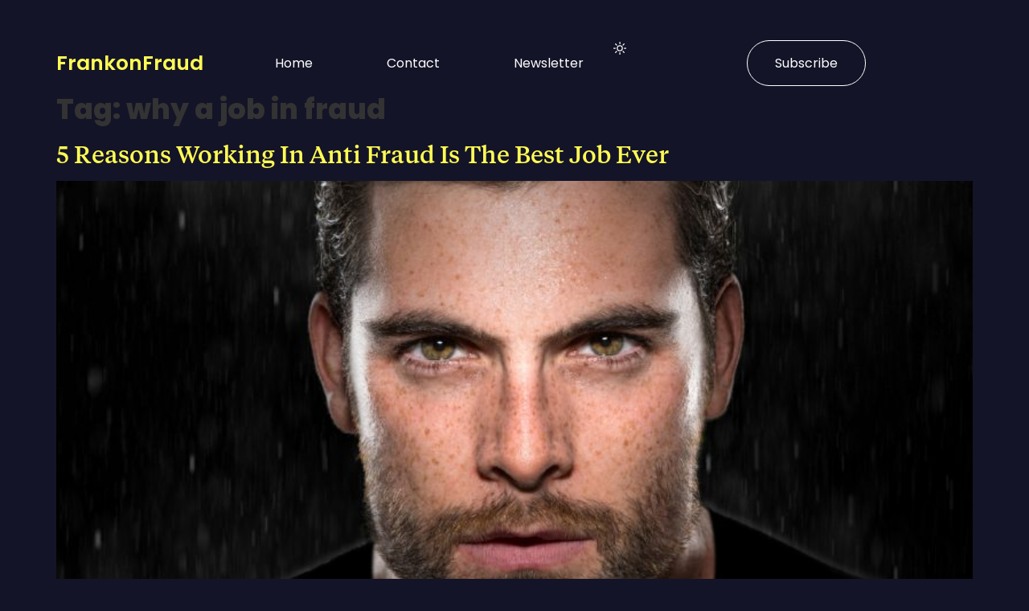

--- FILE ---
content_type: text/html; charset=UTF-8
request_url: https://frankonfraud.com/tag/why-a-job-in-fraud/
body_size: 15574
content:
<!doctype html>
<html lang="en-US">
<head>
	<meta charset="UTF-8">
	<meta name="viewport" content="width=device-width, initial-scale=1">
	<link rel="profile" href="https://gmpg.org/xfn/11">
	<meta name='robots' content='index, follow, max-image-preview:large, max-snippet:-1, max-video-preview:-1' />

	<!-- This site is optimized with the Yoast SEO plugin v26.7 - https://yoast.com/wordpress/plugins/seo/ -->
	<title>why a job in fraud Archives - Frank on Fraud</title>
	<link rel="canonical" href="https://frankonfraud.com/tag/why-a-job-in-fraud/" />
	<meta property="og:locale" content="en_US" />
	<meta property="og:type" content="article" />
	<meta property="og:title" content="why a job in fraud Archives - Frank on Fraud" />
	<meta property="og:url" content="https://frankonfraud.com/tag/why-a-job-in-fraud/" />
	<meta property="og:site_name" content="Frank on Fraud" />
	<meta name="twitter:card" content="summary_large_image" />
	<script type="application/ld+json" class="yoast-schema-graph">{"@context":"https://schema.org","@graph":[{"@type":"CollectionPage","@id":"https://frankonfraud.com/tag/why-a-job-in-fraud/","url":"https://frankonfraud.com/tag/why-a-job-in-fraud/","name":"why a job in fraud Archives - Frank on Fraud","isPartOf":{"@id":"https://frankonfraud.com/#website"},"primaryImageOfPage":{"@id":"https://frankonfraud.com/tag/why-a-job-in-fraud/#primaryimage"},"image":{"@id":"https://frankonfraud.com/tag/why-a-job-in-fraud/#primaryimage"},"thumbnailUrl":"https://frankonfraud.com/wp-content/uploads/2017/05/fight-fraud-with-fire-and-investigation.jpg","breadcrumb":{"@id":"https://frankonfraud.com/tag/why-a-job-in-fraud/#breadcrumb"},"inLanguage":"en-US"},{"@type":"ImageObject","inLanguage":"en-US","@id":"https://frankonfraud.com/tag/why-a-job-in-fraud/#primaryimage","url":"https://frankonfraud.com/wp-content/uploads/2017/05/fight-fraud-with-fire-and-investigation.jpg","contentUrl":"https://frankonfraud.com/wp-content/uploads/2017/05/fight-fraud-with-fire-and-investigation.jpg","width":1500,"height":993,"caption":"Handsome attractive dark intense eyes passionate intensity powerful stare strong sexy man in rain"},{"@type":"BreadcrumbList","@id":"https://frankonfraud.com/tag/why-a-job-in-fraud/#breadcrumb","itemListElement":[{"@type":"ListItem","position":1,"name":"Home","item":"https://frankonfraud.com/"},{"@type":"ListItem","position":2,"name":"why a job in fraud"}]},{"@type":"WebSite","@id":"https://frankonfraud.com/#website","url":"https://frankonfraud.com/","name":"Frank on Fraud","description":"Fraud Blog by Fraud Expert Frank Mckenna","potentialAction":[{"@type":"SearchAction","target":{"@type":"EntryPoint","urlTemplate":"https://frankonfraud.com/?s={search_term_string}"},"query-input":{"@type":"PropertyValueSpecification","valueRequired":true,"valueName":"search_term_string"}}],"inLanguage":"en-US"}]}</script>
	<!-- / Yoast SEO plugin. -->


<link rel='dns-prefetch' href='//platform-api.sharethis.com' />
<link rel='dns-prefetch' href='//www.googletagmanager.com' />
<link rel="alternate" type="application/rss+xml" title="Frank on Fraud &raquo; Feed" href="https://frankonfraud.com/feed/" />
<link rel="alternate" type="application/rss+xml" title="Frank on Fraud &raquo; Comments Feed" href="https://frankonfraud.com/comments/feed/" />
<link rel="alternate" type="application/rss+xml" title="Frank on Fraud &raquo; why a job in fraud Tag Feed" href="https://frankonfraud.com/tag/why-a-job-in-fraud/feed/" />
<style id='wp-img-auto-sizes-contain-inline-css'>
img:is([sizes=auto i],[sizes^="auto," i]){contain-intrinsic-size:3000px 1500px}
/*# sourceURL=wp-img-auto-sizes-contain-inline-css */
</style>
<style id='wp-emoji-styles-inline-css'>

	img.wp-smiley, img.emoji {
		display: inline !important;
		border: none !important;
		box-shadow: none !important;
		height: 1em !important;
		width: 1em !important;
		margin: 0 0.07em !important;
		vertical-align: -0.1em !important;
		background: none !important;
		padding: 0 !important;
	}
/*# sourceURL=wp-emoji-styles-inline-css */
</style>
<link rel='stylesheet' id='wp-block-library-css' href='https://frankonfraud.com/wp-includes/css/dist/block-library/style.min.css?ver=6.9' media='all' />
<style id='wp-block-heading-inline-css'>
h1:where(.wp-block-heading).has-background,h2:where(.wp-block-heading).has-background,h3:where(.wp-block-heading).has-background,h4:where(.wp-block-heading).has-background,h5:where(.wp-block-heading).has-background,h6:where(.wp-block-heading).has-background{padding:1.25em 2.375em}h1.has-text-align-left[style*=writing-mode]:where([style*=vertical-lr]),h1.has-text-align-right[style*=writing-mode]:where([style*=vertical-rl]),h2.has-text-align-left[style*=writing-mode]:where([style*=vertical-lr]),h2.has-text-align-right[style*=writing-mode]:where([style*=vertical-rl]),h3.has-text-align-left[style*=writing-mode]:where([style*=vertical-lr]),h3.has-text-align-right[style*=writing-mode]:where([style*=vertical-rl]),h4.has-text-align-left[style*=writing-mode]:where([style*=vertical-lr]),h4.has-text-align-right[style*=writing-mode]:where([style*=vertical-rl]),h5.has-text-align-left[style*=writing-mode]:where([style*=vertical-lr]),h5.has-text-align-right[style*=writing-mode]:where([style*=vertical-rl]),h6.has-text-align-left[style*=writing-mode]:where([style*=vertical-lr]),h6.has-text-align-right[style*=writing-mode]:where([style*=vertical-rl]){rotate:180deg}
/*# sourceURL=https://frankonfraud.com/wp-includes/blocks/heading/style.min.css */
</style>
<style id='wp-block-paragraph-inline-css'>
.is-small-text{font-size:.875em}.is-regular-text{font-size:1em}.is-large-text{font-size:2.25em}.is-larger-text{font-size:3em}.has-drop-cap:not(:focus):first-letter{float:left;font-size:8.4em;font-style:normal;font-weight:100;line-height:.68;margin:.05em .1em 0 0;text-transform:uppercase}body.rtl .has-drop-cap:not(:focus):first-letter{float:none;margin-left:.1em}p.has-drop-cap.has-background{overflow:hidden}:root :where(p.has-background){padding:1.25em 2.375em}:where(p.has-text-color:not(.has-link-color)) a{color:inherit}p.has-text-align-left[style*="writing-mode:vertical-lr"],p.has-text-align-right[style*="writing-mode:vertical-rl"]{rotate:180deg}
/*# sourceURL=https://frankonfraud.com/wp-includes/blocks/paragraph/style.min.css */
</style>
<style id='global-styles-inline-css'>
:root{--wp--preset--aspect-ratio--square: 1;--wp--preset--aspect-ratio--4-3: 4/3;--wp--preset--aspect-ratio--3-4: 3/4;--wp--preset--aspect-ratio--3-2: 3/2;--wp--preset--aspect-ratio--2-3: 2/3;--wp--preset--aspect-ratio--16-9: 16/9;--wp--preset--aspect-ratio--9-16: 9/16;--wp--preset--color--black: #000000;--wp--preset--color--cyan-bluish-gray: #abb8c3;--wp--preset--color--white: #ffffff;--wp--preset--color--pale-pink: #f78da7;--wp--preset--color--vivid-red: #cf2e2e;--wp--preset--color--luminous-vivid-orange: #ff6900;--wp--preset--color--luminous-vivid-amber: #fcb900;--wp--preset--color--light-green-cyan: #7bdcb5;--wp--preset--color--vivid-green-cyan: #00d084;--wp--preset--color--pale-cyan-blue: #8ed1fc;--wp--preset--color--vivid-cyan-blue: #0693e3;--wp--preset--color--vivid-purple: #9b51e0;--wp--preset--gradient--vivid-cyan-blue-to-vivid-purple: linear-gradient(135deg,rgb(6,147,227) 0%,rgb(155,81,224) 100%);--wp--preset--gradient--light-green-cyan-to-vivid-green-cyan: linear-gradient(135deg,rgb(122,220,180) 0%,rgb(0,208,130) 100%);--wp--preset--gradient--luminous-vivid-amber-to-luminous-vivid-orange: linear-gradient(135deg,rgb(252,185,0) 0%,rgb(255,105,0) 100%);--wp--preset--gradient--luminous-vivid-orange-to-vivid-red: linear-gradient(135deg,rgb(255,105,0) 0%,rgb(207,46,46) 100%);--wp--preset--gradient--very-light-gray-to-cyan-bluish-gray: linear-gradient(135deg,rgb(238,238,238) 0%,rgb(169,184,195) 100%);--wp--preset--gradient--cool-to-warm-spectrum: linear-gradient(135deg,rgb(74,234,220) 0%,rgb(151,120,209) 20%,rgb(207,42,186) 40%,rgb(238,44,130) 60%,rgb(251,105,98) 80%,rgb(254,248,76) 100%);--wp--preset--gradient--blush-light-purple: linear-gradient(135deg,rgb(255,206,236) 0%,rgb(152,150,240) 100%);--wp--preset--gradient--blush-bordeaux: linear-gradient(135deg,rgb(254,205,165) 0%,rgb(254,45,45) 50%,rgb(107,0,62) 100%);--wp--preset--gradient--luminous-dusk: linear-gradient(135deg,rgb(255,203,112) 0%,rgb(199,81,192) 50%,rgb(65,88,208) 100%);--wp--preset--gradient--pale-ocean: linear-gradient(135deg,rgb(255,245,203) 0%,rgb(182,227,212) 50%,rgb(51,167,181) 100%);--wp--preset--gradient--electric-grass: linear-gradient(135deg,rgb(202,248,128) 0%,rgb(113,206,126) 100%);--wp--preset--gradient--midnight: linear-gradient(135deg,rgb(2,3,129) 0%,rgb(40,116,252) 100%);--wp--preset--font-size--small: 13px;--wp--preset--font-size--medium: 20px;--wp--preset--font-size--large: 36px;--wp--preset--font-size--x-large: 42px;--wp--preset--spacing--20: 0.44rem;--wp--preset--spacing--30: 0.67rem;--wp--preset--spacing--40: 1rem;--wp--preset--spacing--50: 1.5rem;--wp--preset--spacing--60: 2.25rem;--wp--preset--spacing--70: 3.38rem;--wp--preset--spacing--80: 5.06rem;--wp--preset--shadow--natural: 6px 6px 9px rgba(0, 0, 0, 0.2);--wp--preset--shadow--deep: 12px 12px 50px rgba(0, 0, 0, 0.4);--wp--preset--shadow--sharp: 6px 6px 0px rgba(0, 0, 0, 0.2);--wp--preset--shadow--outlined: 6px 6px 0px -3px rgb(255, 255, 255), 6px 6px rgb(0, 0, 0);--wp--preset--shadow--crisp: 6px 6px 0px rgb(0, 0, 0);}:root { --wp--style--global--content-size: 800px;--wp--style--global--wide-size: 1200px; }:where(body) { margin: 0; }.wp-site-blocks > .alignleft { float: left; margin-right: 2em; }.wp-site-blocks > .alignright { float: right; margin-left: 2em; }.wp-site-blocks > .aligncenter { justify-content: center; margin-left: auto; margin-right: auto; }:where(.wp-site-blocks) > * { margin-block-start: 24px; margin-block-end: 0; }:where(.wp-site-blocks) > :first-child { margin-block-start: 0; }:where(.wp-site-blocks) > :last-child { margin-block-end: 0; }:root { --wp--style--block-gap: 24px; }:root :where(.is-layout-flow) > :first-child{margin-block-start: 0;}:root :where(.is-layout-flow) > :last-child{margin-block-end: 0;}:root :where(.is-layout-flow) > *{margin-block-start: 24px;margin-block-end: 0;}:root :where(.is-layout-constrained) > :first-child{margin-block-start: 0;}:root :where(.is-layout-constrained) > :last-child{margin-block-end: 0;}:root :where(.is-layout-constrained) > *{margin-block-start: 24px;margin-block-end: 0;}:root :where(.is-layout-flex){gap: 24px;}:root :where(.is-layout-grid){gap: 24px;}.is-layout-flow > .alignleft{float: left;margin-inline-start: 0;margin-inline-end: 2em;}.is-layout-flow > .alignright{float: right;margin-inline-start: 2em;margin-inline-end: 0;}.is-layout-flow > .aligncenter{margin-left: auto !important;margin-right: auto !important;}.is-layout-constrained > .alignleft{float: left;margin-inline-start: 0;margin-inline-end: 2em;}.is-layout-constrained > .alignright{float: right;margin-inline-start: 2em;margin-inline-end: 0;}.is-layout-constrained > .aligncenter{margin-left: auto !important;margin-right: auto !important;}.is-layout-constrained > :where(:not(.alignleft):not(.alignright):not(.alignfull)){max-width: var(--wp--style--global--content-size);margin-left: auto !important;margin-right: auto !important;}.is-layout-constrained > .alignwide{max-width: var(--wp--style--global--wide-size);}body .is-layout-flex{display: flex;}.is-layout-flex{flex-wrap: wrap;align-items: center;}.is-layout-flex > :is(*, div){margin: 0;}body .is-layout-grid{display: grid;}.is-layout-grid > :is(*, div){margin: 0;}body{padding-top: 0px;padding-right: 0px;padding-bottom: 0px;padding-left: 0px;}a:where(:not(.wp-element-button)){text-decoration: underline;}:root :where(.wp-element-button, .wp-block-button__link){background-color: #32373c;border-width: 0;color: #fff;font-family: inherit;font-size: inherit;font-style: inherit;font-weight: inherit;letter-spacing: inherit;line-height: inherit;padding-top: calc(0.667em + 2px);padding-right: calc(1.333em + 2px);padding-bottom: calc(0.667em + 2px);padding-left: calc(1.333em + 2px);text-decoration: none;text-transform: inherit;}.has-black-color{color: var(--wp--preset--color--black) !important;}.has-cyan-bluish-gray-color{color: var(--wp--preset--color--cyan-bluish-gray) !important;}.has-white-color{color: var(--wp--preset--color--white) !important;}.has-pale-pink-color{color: var(--wp--preset--color--pale-pink) !important;}.has-vivid-red-color{color: var(--wp--preset--color--vivid-red) !important;}.has-luminous-vivid-orange-color{color: var(--wp--preset--color--luminous-vivid-orange) !important;}.has-luminous-vivid-amber-color{color: var(--wp--preset--color--luminous-vivid-amber) !important;}.has-light-green-cyan-color{color: var(--wp--preset--color--light-green-cyan) !important;}.has-vivid-green-cyan-color{color: var(--wp--preset--color--vivid-green-cyan) !important;}.has-pale-cyan-blue-color{color: var(--wp--preset--color--pale-cyan-blue) !important;}.has-vivid-cyan-blue-color{color: var(--wp--preset--color--vivid-cyan-blue) !important;}.has-vivid-purple-color{color: var(--wp--preset--color--vivid-purple) !important;}.has-black-background-color{background-color: var(--wp--preset--color--black) !important;}.has-cyan-bluish-gray-background-color{background-color: var(--wp--preset--color--cyan-bluish-gray) !important;}.has-white-background-color{background-color: var(--wp--preset--color--white) !important;}.has-pale-pink-background-color{background-color: var(--wp--preset--color--pale-pink) !important;}.has-vivid-red-background-color{background-color: var(--wp--preset--color--vivid-red) !important;}.has-luminous-vivid-orange-background-color{background-color: var(--wp--preset--color--luminous-vivid-orange) !important;}.has-luminous-vivid-amber-background-color{background-color: var(--wp--preset--color--luminous-vivid-amber) !important;}.has-light-green-cyan-background-color{background-color: var(--wp--preset--color--light-green-cyan) !important;}.has-vivid-green-cyan-background-color{background-color: var(--wp--preset--color--vivid-green-cyan) !important;}.has-pale-cyan-blue-background-color{background-color: var(--wp--preset--color--pale-cyan-blue) !important;}.has-vivid-cyan-blue-background-color{background-color: var(--wp--preset--color--vivid-cyan-blue) !important;}.has-vivid-purple-background-color{background-color: var(--wp--preset--color--vivid-purple) !important;}.has-black-border-color{border-color: var(--wp--preset--color--black) !important;}.has-cyan-bluish-gray-border-color{border-color: var(--wp--preset--color--cyan-bluish-gray) !important;}.has-white-border-color{border-color: var(--wp--preset--color--white) !important;}.has-pale-pink-border-color{border-color: var(--wp--preset--color--pale-pink) !important;}.has-vivid-red-border-color{border-color: var(--wp--preset--color--vivid-red) !important;}.has-luminous-vivid-orange-border-color{border-color: var(--wp--preset--color--luminous-vivid-orange) !important;}.has-luminous-vivid-amber-border-color{border-color: var(--wp--preset--color--luminous-vivid-amber) !important;}.has-light-green-cyan-border-color{border-color: var(--wp--preset--color--light-green-cyan) !important;}.has-vivid-green-cyan-border-color{border-color: var(--wp--preset--color--vivid-green-cyan) !important;}.has-pale-cyan-blue-border-color{border-color: var(--wp--preset--color--pale-cyan-blue) !important;}.has-vivid-cyan-blue-border-color{border-color: var(--wp--preset--color--vivid-cyan-blue) !important;}.has-vivid-purple-border-color{border-color: var(--wp--preset--color--vivid-purple) !important;}.has-vivid-cyan-blue-to-vivid-purple-gradient-background{background: var(--wp--preset--gradient--vivid-cyan-blue-to-vivid-purple) !important;}.has-light-green-cyan-to-vivid-green-cyan-gradient-background{background: var(--wp--preset--gradient--light-green-cyan-to-vivid-green-cyan) !important;}.has-luminous-vivid-amber-to-luminous-vivid-orange-gradient-background{background: var(--wp--preset--gradient--luminous-vivid-amber-to-luminous-vivid-orange) !important;}.has-luminous-vivid-orange-to-vivid-red-gradient-background{background: var(--wp--preset--gradient--luminous-vivid-orange-to-vivid-red) !important;}.has-very-light-gray-to-cyan-bluish-gray-gradient-background{background: var(--wp--preset--gradient--very-light-gray-to-cyan-bluish-gray) !important;}.has-cool-to-warm-spectrum-gradient-background{background: var(--wp--preset--gradient--cool-to-warm-spectrum) !important;}.has-blush-light-purple-gradient-background{background: var(--wp--preset--gradient--blush-light-purple) !important;}.has-blush-bordeaux-gradient-background{background: var(--wp--preset--gradient--blush-bordeaux) !important;}.has-luminous-dusk-gradient-background{background: var(--wp--preset--gradient--luminous-dusk) !important;}.has-pale-ocean-gradient-background{background: var(--wp--preset--gradient--pale-ocean) !important;}.has-electric-grass-gradient-background{background: var(--wp--preset--gradient--electric-grass) !important;}.has-midnight-gradient-background{background: var(--wp--preset--gradient--midnight) !important;}.has-small-font-size{font-size: var(--wp--preset--font-size--small) !important;}.has-medium-font-size{font-size: var(--wp--preset--font-size--medium) !important;}.has-large-font-size{font-size: var(--wp--preset--font-size--large) !important;}.has-x-large-font-size{font-size: var(--wp--preset--font-size--x-large) !important;}
/*# sourceURL=global-styles-inline-css */
</style>

<link rel='stylesheet' id='hello-elementor-css' href='https://frankonfraud.com/wp-content/themes/hello-elementor/style.min.css?ver=3.2.1' media='all' />
<link rel='stylesheet' id='hello-elementor-theme-style-css' href='https://frankonfraud.com/wp-content/themes/hello-elementor/theme.min.css?ver=3.2.1' media='all' />
<link rel='stylesheet' id='hello-elementor-header-footer-css' href='https://frankonfraud.com/wp-content/themes/hello-elementor/header-footer.min.css?ver=3.2.1' media='all' />
<link rel='stylesheet' id='elementor-frontend-css' href='https://frankonfraud.com/wp-content/uploads/elementor/css/custom-frontend.min.css?ver=1768797746' media='all' />
<link rel='stylesheet' id='elementor-post-24872-css' href='https://frankonfraud.com/wp-content/uploads/elementor/css/post-24872.css?ver=1768797746' media='all' />
<link rel='stylesheet' id='widget-heading-css' href='https://frankonfraud.com/wp-content/plugins/elementor/assets/css/widget-heading.min.css?ver=3.32.5' media='all' />
<link rel='stylesheet' id='widget-nav-menu-css' href='https://frankonfraud.com/wp-content/uploads/elementor/css/custom-pro-widget-nav-menu.min.css?ver=1768797746' media='all' />
<link rel='stylesheet' id='e-animation-grow-css' href='https://frankonfraud.com/wp-content/plugins/elementor/assets/lib/animations/styles/e-animation-grow.min.css?ver=3.32.5' media='all' />
<link rel='stylesheet' id='widget-icon-list-css' href='https://frankonfraud.com/wp-content/uploads/elementor/css/custom-widget-icon-list.min.css?ver=1768797746' media='all' />
<link rel='stylesheet' id='widget-social-icons-css' href='https://frankonfraud.com/wp-content/plugins/elementor/assets/css/widget-social-icons.min.css?ver=3.32.5' media='all' />
<link rel='stylesheet' id='e-apple-webkit-css' href='https://frankonfraud.com/wp-content/uploads/elementor/css/custom-apple-webkit.min.css?ver=1768797746' media='all' />
<link rel='stylesheet' id='elementor-post-24901-css' href='https://frankonfraud.com/wp-content/uploads/elementor/css/post-24901.css?ver=1768797746' media='all' />
<link rel='stylesheet' id='elementor-post-24899-css' href='https://frankonfraud.com/wp-content/uploads/elementor/css/post-24899.css?ver=1768797746' media='all' />
<link rel='stylesheet' id='hello-elementor-child-style-css' href='https://frankonfraud.com/wp-content/themes/hello-theme-child-master/style.css?ver=2.0.0' media='all' />
<link rel='stylesheet' id='elementor-gf-local-roboto-css' href='https://frankonfraud.com/wp-content/uploads/elementor/google-fonts/css/roboto.css?ver=1751057149' media='all' />
<link rel='stylesheet' id='elementor-gf-local-robotoslab-css' href='https://frankonfraud.com/wp-content/uploads/elementor/google-fonts/css/robotoslab.css?ver=1751057158' media='all' />
<link rel='stylesheet' id='elementor-gf-local-poppins-css' href='https://frankonfraud.com/wp-content/uploads/elementor/google-fonts/css/poppins.css?ver=1751057169' media='all' />
<link rel='stylesheet' id='elementor-gf-local-inter-css' href='https://frankonfraud.com/wp-content/uploads/elementor/google-fonts/css/inter.css?ver=1751057190' media='all' />
<link rel='stylesheet' id='elementor-gf-local-lora-css' href='https://frankonfraud.com/wp-content/uploads/elementor/google-fonts/css/lora.css?ver=1751057198' media='all' />
<script src="https://frankonfraud.com/wp-includes/js/jquery/jquery.min.js?ver=3.7.1" id="jquery-core-js"></script>
<script src="https://frankonfraud.com/wp-includes/js/jquery/jquery-migrate.min.js?ver=3.4.1" id="jquery-migrate-js"></script>
<script src="//platform-api.sharethis.com/js/sharethis.js#source=googleanalytics-wordpress#product=ga&amp;property=5edfba1a43b77100121c7a08" id="googleanalytics-platform-sharethis-js"></script>

<!-- Google tag (gtag.js) snippet added by Site Kit -->
<!-- Google Analytics snippet added by Site Kit -->
<script src="https://www.googletagmanager.com/gtag/js?id=G-346LC3GYL2" id="google_gtagjs-js" async></script>
<script id="google_gtagjs-js-after">
window.dataLayer = window.dataLayer || [];function gtag(){dataLayer.push(arguments);}
gtag("set","linker",{"domains":["frankonfraud.com"]});
gtag("js", new Date());
gtag("set", "developer_id.dZTNiMT", true);
gtag("config", "G-346LC3GYL2");
//# sourceURL=google_gtagjs-js-after
</script>
<link rel="https://api.w.org/" href="https://frankonfraud.com/wp-json/" /><link rel="alternate" title="JSON" type="application/json" href="https://frankonfraud.com/wp-json/wp/v2/tags/235" /><link rel="EditURI" type="application/rsd+xml" title="RSD" href="https://frankonfraud.com/xmlrpc.php?rsd" />
<meta name="generator" content="Site Kit by Google 1.170.0" /><style type="text/css" id="simple-css-output">.navigation_links a { background: #eb6f2d; color: ccc9c0;}.blog_post_description a { color: #f47e00 !important;text-decoration: underline !important;font-style: italic; font-weight: bold;}.site_logo { width:248px; height:30px;}.logo_wrapper { position: relative; top: -50px; z-index: 99999; left: -27px;}#menu-frank-on-fraud { margin-left: 180px;}.top_menu_wrapper { top: 90px; border-bottom: 0px;}.header_logo_wrapper { height: 0px;}#content { padding-top: 0px;}@media (min-width: 992px) {.main_content { top: -30px;}}@media screen and (max-width: 991px) {.top_menu_wrapper { top: 40px;}#menu-frank-on-fraud { margin-left: 0px;}.top_header_items_holder { display: none;}.logo_wrapper { display: none;}.main_content { top: 75px;}}</style><meta name="generator" content="Elementor 3.32.5; features: e_font_icon_svg, additional_custom_breakpoints; settings: css_print_method-external, google_font-enabled, font_display-swap">
<script>
(function() {
	(function (i, s, o, g, r, a, m) {
		i['GoogleAnalyticsObject'] = r;
		i[r] = i[r] || function () {
				(i[r].q = i[r].q || []).push(arguments)
			}, i[r].l = 1 * new Date();
		a = s.createElement(o),
			m = s.getElementsByTagName(o)[0];
		a.async = 1;
		a.src = g;
		m.parentNode.insertBefore(a, m)
	})(window, document, 'script', 'https://google-analytics.com/analytics.js', 'ga');

	ga('create', 'UA-81184762-1', 'auto');
			ga('send', 'pageview');
	})();
</script>
			<style>
				.e-con.e-parent:nth-of-type(n+4):not(.e-lazyloaded):not(.e-no-lazyload),
				.e-con.e-parent:nth-of-type(n+4):not(.e-lazyloaded):not(.e-no-lazyload) * {
					background-image: none !important;
				}
				@media screen and (max-height: 1024px) {
					.e-con.e-parent:nth-of-type(n+3):not(.e-lazyloaded):not(.e-no-lazyload),
					.e-con.e-parent:nth-of-type(n+3):not(.e-lazyloaded):not(.e-no-lazyload) * {
						background-image: none !important;
					}
				}
				@media screen and (max-height: 640px) {
					.e-con.e-parent:nth-of-type(n+2):not(.e-lazyloaded):not(.e-no-lazyload),
					.e-con.e-parent:nth-of-type(n+2):not(.e-lazyloaded):not(.e-no-lazyload) * {
						background-image: none !important;
					}
				}
			</style>
						<meta name="theme-color" content="#141428">
			<link rel="icon" href="https://frankonfraud.com/wp-content/uploads/2016/07/cropped-frank-e1469049057859-32x32.jpg" sizes="32x32" />
<link rel="icon" href="https://frankonfraud.com/wp-content/uploads/2016/07/cropped-frank-e1469049057859-192x192.jpg" sizes="192x192" />
<link rel="apple-touch-icon" href="https://frankonfraud.com/wp-content/uploads/2016/07/cropped-frank-e1469049057859-180x180.jpg" />
<meta name="msapplication-TileImage" content="https://frankonfraud.com/wp-content/uploads/2016/07/cropped-frank-e1469049057859-270x270.jpg" />
</head>
<body class="archive tag tag-why-a-job-in-fraud tag-235 wp-embed-responsive wp-theme-hello-elementor wp-child-theme-hello-theme-child-master esm-default elementor-default elementor-kit-24872">


<a class="skip-link screen-reader-text" href="#content">Skip to content</a>

		<header data-elementor-type="header" data-elementor-id="24901" class="elementor elementor-24901 elementor-location-header" data-elementor-post-type="elementor_library">
			<div class="elementor-element elementor-element-577b5a61 e-con-full e-flex e-con e-parent" data-id="577b5a61" data-element_type="container" data-settings="{&quot;background_background&quot;:&quot;classic&quot;}">
		<div class="elementor-element elementor-element-23048bad e-flex e-con-boxed e-con e-child" data-id="23048bad" data-element_type="container">
					<div class="e-con-inner">
		<div class="elementor-element elementor-element-72ecf351 e-con-full e-flex e-con e-child" data-id="72ecf351" data-element_type="container">
				<div class="elementor-element elementor-element-3e2f44a3 elementor-widget elementor-widget-heading" data-id="3e2f44a3" data-element_type="widget" data-widget_type="heading.default">
				<div class="elementor-widget-container">
					<h2 class="elementor-heading-title elementor-size-default"><a href="https://frankonfraud.com">FrankonFraud</a></h2>				</div>
				</div>
				</div>
		<div class="elementor-element elementor-element-2b88f9b2 e-con-full e-flex e-con e-child" data-id="2b88f9b2" data-element_type="container">
				<div class="elementor-element elementor-element-1b2af91 elementor-nav-menu--stretch elementor-nav-menu--dropdown-tablet elementor-nav-menu__text-align-aside elementor-nav-menu--toggle elementor-nav-menu--burger elementor-widget elementor-widget-nav-menu" data-id="1b2af91" data-element_type="widget" data-settings="{&quot;full_width&quot;:&quot;stretch&quot;,&quot;layout&quot;:&quot;horizontal&quot;,&quot;submenu_icon&quot;:{&quot;value&quot;:&quot;&lt;svg aria-hidden=\&quot;true\&quot; class=\&quot;e-font-icon-svg e-fas-caret-down\&quot; viewBox=\&quot;0 0 320 512\&quot; xmlns=\&quot;http:\/\/www.w3.org\/2000\/svg\&quot;&gt;&lt;path d=\&quot;M31.3 192h257.3c17.8 0 26.7 21.5 14.1 34.1L174.1 354.8c-7.8 7.8-20.5 7.8-28.3 0L17.2 226.1C4.6 213.5 13.5 192 31.3 192z\&quot;&gt;&lt;\/path&gt;&lt;\/svg&gt;&quot;,&quot;library&quot;:&quot;fa-solid&quot;},&quot;toggle&quot;:&quot;burger&quot;}" data-widget_type="nav-menu.default">
				<div class="elementor-widget-container">
								<nav aria-label="Menu" class="elementor-nav-menu--main elementor-nav-menu__container elementor-nav-menu--layout-horizontal e--pointer-underline e--animation-fade">
				<ul id="menu-1-1b2af91" class="elementor-nav-menu"><li class="menu-item menu-item-type-post_type menu-item-object-page menu-item-home menu-item-25121"><a href="https://frankonfraud.com/" class="elementor-item">Home</a></li>
<li class="menu-item menu-item-type-post_type menu-item-object-page menu-item-25120"><a href="https://frankonfraud.com/contact/" class="elementor-item">Contact</a></li>
<li class="menu-item menu-item-type-custom menu-item-object-custom menu-item-24428"><a href="https://frankonfraud.beehiiv.com/" class="elementor-item">Newsletter</a></li>
</ul>			</nav>
					<div class="elementor-menu-toggle" role="button" tabindex="0" aria-label="Menu Toggle" aria-expanded="false">
			<svg aria-hidden="true" role="presentation" class="elementor-menu-toggle__icon--open e-font-icon-svg e-eicon-menu-bar" viewBox="0 0 1000 1000" xmlns="http://www.w3.org/2000/svg"><path d="M104 333H896C929 333 958 304 958 271S929 208 896 208H104C71 208 42 237 42 271S71 333 104 333ZM104 583H896C929 583 958 554 958 521S929 458 896 458H104C71 458 42 487 42 521S71 583 104 583ZM104 833H896C929 833 958 804 958 771S929 708 896 708H104C71 708 42 737 42 771S71 833 104 833Z"></path></svg><svg aria-hidden="true" role="presentation" class="elementor-menu-toggle__icon--close e-font-icon-svg e-eicon-close" viewBox="0 0 1000 1000" xmlns="http://www.w3.org/2000/svg"><path d="M742 167L500 408 258 167C246 154 233 150 217 150 196 150 179 158 167 167 154 179 150 196 150 212 150 229 154 242 171 254L408 500 167 742C138 771 138 800 167 829 196 858 225 858 254 829L496 587 738 829C750 842 767 846 783 846 800 846 817 842 829 829 842 817 846 804 846 783 846 767 842 750 829 737L588 500 833 258C863 229 863 200 833 171 804 137 775 137 742 167Z"></path></svg>		</div>
					<nav class="elementor-nav-menu--dropdown elementor-nav-menu__container" aria-hidden="true">
				<ul id="menu-2-1b2af91" class="elementor-nav-menu"><li class="menu-item menu-item-type-post_type menu-item-object-page menu-item-home menu-item-25121"><a href="https://frankonfraud.com/" class="elementor-item" tabindex="-1">Home</a></li>
<li class="menu-item menu-item-type-post_type menu-item-object-page menu-item-25120"><a href="https://frankonfraud.com/contact/" class="elementor-item" tabindex="-1">Contact</a></li>
<li class="menu-item menu-item-type-custom menu-item-object-custom menu-item-24428"><a href="https://frankonfraud.beehiiv.com/" class="elementor-item" tabindex="-1">Newsletter</a></li>
</ul>			</nav>
						</div>
				</div>
				</div>
		<div class="elementor-element elementor-element-2f560c3d e-con-full e-flex e-con e-child" data-id="2f560c3d" data-element_type="container">
		<div class="elementor-element elementor-element-6ee0308e e-con-full e-flex e-con e-child" data-id="6ee0308e" data-element_type="container">
				<div class="elementor-element elementor-element-25a956e8 toggle-mode elementor-view-default elementor-widget elementor-widget-icon" data-id="25a956e8" data-element_type="widget" id="toggle-mode" data-widget_type="icon.default">
				<div class="elementor-widget-container">
							<div class="elementor-icon-wrapper">
			<div class="elementor-icon">
			<svg xmlns="http://www.w3.org/2000/svg" width="24" height="24" viewBox="0 0 24 24" fill="none"><path d="M12 3V5.25M18.364 5.63604L16.773 7.22703M21 12H18.75M18.364 18.364L16.773 16.773M12 18.75V21M7.22703 16.773L5.63604 18.364M5.25 12H3M7.22703 7.22703L5.63604 5.63604M15.75 12C15.75 14.0711 14.0711 15.75 12 15.75C9.92893 15.75 8.25 14.0711 8.25 12C8.25 9.92893 9.92893 8.25 12 8.25C14.0711 8.25 15.75 9.92893 15.75 12Z" stroke="white" stroke-width="1.5" stroke-linecap="round" stroke-linejoin="round"></path></svg>			</div>
		</div>
						</div>
				</div>
				<div class="elementor-element elementor-element-5d16fe9 elementor-view-default elementor-widget elementor-widget-icon" data-id="5d16fe9" data-element_type="widget" id="moon-icon" data-widget_type="icon.default">
				<div class="elementor-widget-container">
							<div class="elementor-icon-wrapper">
			<div class="elementor-icon">
			<svg xmlns="http://www.w3.org/2000/svg" width="24" height="24" viewBox="0 0 24 24" fill="none" stroke="currentColor" stroke-width="2" stroke-linecap="round" stroke-linejoin="round" class="feather feather-moon"><path d="M21 12.79A9 9 0 1 1 11.21 3 7 7 0 0 0 21 12.79z"></path></svg>			</div>
		</div>
						</div>
				</div>
				</div>
				<div class="elementor-element elementor-element-49904c7 elementor-widget elementor-widget-button" data-id="49904c7" data-element_type="widget" id="Subscribe-btn" data-widget_type="button.default">
				<div class="elementor-widget-container">
									<div class="elementor-button-wrapper">
					<a class="elementor-button elementor-button-link elementor-size-sm elementor-animation-grow" href="https://frankonfraud.com/subscribe/">
						<span class="elementor-button-content-wrapper">
									<span class="elementor-button-text">Subscribe</span>
					</span>
					</a>
				</div>
								</div>
				</div>
				</div>
					</div>
				</div>
				</div>
				</header>
		<main id="content" class="site-main">

			<div class="page-header">
			<h1 class="entry-title">Tag: <span>why a job in fraud</span></h1>		</div>
	
	<div class="page-content">
					<article class="post">
				<h2 class="entry-title"><a href="https://frankonfraud.com/5-reasons-fraud-prevention-is-the-best-career-ever/">5 Reasons Working In Anti Fraud Is The Best Job Ever</a></h2><a href="https://frankonfraud.com/5-reasons-fraud-prevention-is-the-best-career-ever/"><img fetchpriority="high" width="800" height="530" src="https://frankonfraud.com/wp-content/uploads/2017/05/fight-fraud-with-fire-and-investigation.jpg" class="attachment-large size-large wp-post-image" alt="" decoding="async" srcset="https://frankonfraud.com/wp-content/uploads/2017/05/fight-fraud-with-fire-and-investigation.jpg 1500w, https://frankonfraud.com/wp-content/uploads/2017/05/fight-fraud-with-fire-and-investigation-1000x662.jpg 1000w, https://frankonfraud.com/wp-content/uploads/2017/05/fight-fraud-with-fire-and-investigation-800x530.jpg 800w, https://frankonfraud.com/wp-content/uploads/2017/05/fight-fraud-with-fire-and-investigation-768x508.jpg 768w" sizes="(max-width: 800px) 100vw, 800px" /></a><p>In 1990, I was fresh out of college working in a dead-end job as a customer service operator for a credit card company. My shift started at 5 am. &nbsp;Every morning at 4 am, I would pull myself out of bed, drive to that job, &nbsp;strap on that dreaded headset, and start answering calls. &nbsp;They [&hellip;]</p>
			</article>
			</div>

	
</main>
		<footer data-elementor-type="footer" data-elementor-id="24899" class="elementor elementor-24899 elementor-location-footer" data-elementor-post-type="elementor_library">
			<div class="elementor-element elementor-element-eb874c1 e-con-full e-flex e-con e-parent" data-id="eb874c1" data-element_type="container">
		<div class="elementor-element elementor-element-446ee00f e-flex e-con-boxed e-con e-child" data-id="446ee00f" data-element_type="container">
					<div class="e-con-inner">
		<div class="elementor-element elementor-element-3af3941d e-con-full e-flex e-con e-child" data-id="3af3941d" data-element_type="container">
				<div class="elementor-element elementor-element-3468501 elementor-widget elementor-widget-heading" data-id="3468501" data-element_type="widget" data-widget_type="heading.default">
				<div class="elementor-widget-container">
					<h2 class="elementor-heading-title elementor-size-default"><a href="https://frankonfraud.com">FrankonFraud</a></h2>				</div>
				</div>
				<div class="elementor-element elementor-element-29ab8bfa elementor-widget__width-initial elementor-widget elementor-widget-heading" data-id="29ab8bfa" data-element_type="widget" data-widget_type="heading.default">
				<div class="elementor-widget-container">
					<p class="elementor-heading-title elementor-size-default">Breaking Intel For Fraud Fighters</p>				</div>
				</div>
				</div>
		<div class="elementor-element elementor-element-3398296d e-con-full e-flex e-con e-child" data-id="3398296d" data-element_type="container">
		<div class="elementor-element elementor-element-3c132d32 e-con-full e-flex e-con e-child" data-id="3c132d32" data-element_type="container">
				<div class="elementor-element elementor-element-7e8fc45e elementor-hidden-mobile_extra elementor-hidden-mobile elementor-icon-list--layout-traditional elementor-list-item-link-full_width elementor-widget elementor-widget-icon-list" data-id="7e8fc45e" data-element_type="widget" data-widget_type="icon-list.default">
				<div class="elementor-widget-container">
							<ul class="elementor-icon-list-items">
							<li class="elementor-icon-list-item">
											<a href="https://frankonfraud.com">

											<span class="elementor-icon-list-text">Home</span>
											</a>
									</li>
								<li class="elementor-icon-list-item">
											<a href="/contact">

											<span class="elementor-icon-list-text">Contact</span>
											</a>
									</li>
								<li class="elementor-icon-list-item">
											<a href="https://frankonfraud.beehiiv.com/">

											<span class="elementor-icon-list-text">Newsletter</span>
											</a>
									</li>
						</ul>
						</div>
				</div>
				<div class="elementor-element elementor-element-2023990b elementor-icon-list--layout-inline elementor-hidden-desktop elementor-hidden-laptop elementor-hidden-tablet_extra elementor-hidden-tablet elementor-list-item-link-full_width elementor-widget elementor-widget-icon-list" data-id="2023990b" data-element_type="widget" data-widget_type="icon-list.default">
				<div class="elementor-widget-container">
							<ul class="elementor-icon-list-items elementor-inline-items">
							<li class="elementor-icon-list-item elementor-inline-item">
											<a href="https://frankonfraud.com">

											<span class="elementor-icon-list-text">Home</span>
											</a>
									</li>
								<li class="elementor-icon-list-item elementor-inline-item">
											<a href="/contact">

											<span class="elementor-icon-list-text">Contact</span>
											</a>
									</li>
								<li class="elementor-icon-list-item elementor-inline-item">
											<a href="https://frankonfraud.beehiiv.com/">

											<span class="elementor-icon-list-text">Newsletter</span>
											</a>
									</li>
						</ul>
						</div>
				</div>
				</div>
				</div>
					</div>
				</div>
		<div class="elementor-element elementor-element-526741e6 e-flex e-con-boxed e-con e-child" data-id="526741e6" data-element_type="container">
					<div class="e-con-inner">
		<div class="elementor-element elementor-element-b0850e5 e-con-full e-flex e-con e-child" data-id="b0850e5" data-element_type="container">
				<div class="elementor-element elementor-element-f38ef41 elementor-icon-list--layout-inline elementor-align-right elementor-mobile-align-center elementor-list-item-link-full_width elementor-widget elementor-widget-icon-list" data-id="f38ef41" data-element_type="widget" data-widget_type="icon-list.default">
				<div class="elementor-widget-container">
							<ul class="elementor-icon-list-items elementor-inline-items">
							<li class="elementor-icon-list-item elementor-inline-item">
										<span class="elementor-icon-list-text">© 2024 FrankonFraud</span>
									</li>
								<li class="elementor-icon-list-item elementor-inline-item">
										<span class="elementor-icon-list-text">Privacy Policy</span>
									</li>
								<li class="elementor-icon-list-item elementor-inline-item">
										<span class="elementor-icon-list-text">Terms of Use</span>
									</li>
						</ul>
						</div>
				</div>
				</div>
		<div class="elementor-element elementor-element-c45bb04 e-con-full e-flex e-con e-child" data-id="c45bb04" data-element_type="container">
				<div class="elementor-element elementor-element-32bd5ec3 elementor-shape-circle e-grid-align-left elementor-grid-0 elementor-widget elementor-widget-social-icons" data-id="32bd5ec3" data-element_type="widget" data-widget_type="social-icons.default">
				<div class="elementor-widget-container">
							<div class="elementor-social-icons-wrapper elementor-grid" role="list">
							<span class="elementor-grid-item" role="listitem">
					<a class="elementor-icon elementor-social-icon elementor-social-icon- elementor-repeater-item-0f764b0" href="https://www.instagram.com/frankiefoto/" target="_blank">
						<span class="elementor-screen-only"></span>
						<svg xmlns="http://www.w3.org/2000/svg" width="20" height="20" viewBox="0 0 20 20" fill="none"><path d="M11.6667 7.75V10.1667H13.8333C14 10.1667 14.0833 10.3333 14.0833 10.5L13.75 12.0833C13.75 12.1667 13.5833 12.25 13.5 12.25H11.6667V18.3333H9.16667V12.3333H7.75C7.58333 12.3333 7.5 12.25 7.5 12.0833V10.5C7.5 10.3333 7.58333 10.25 7.75 10.25H9.16667V7.5C9.16667 6.08333 10.25 5 11.6667 5H13.9167C14.0833 5 14.1667 5.08333 14.1667 5.25V7.25C14.1667 7.41667 14.0833 7.5 13.9167 7.5H11.9167C11.75 7.5 11.6667 7.58333 11.6667 7.75Z" stroke="white" stroke-miterlimit="10" stroke-linecap="round"></path><path d="M12.4998 18.3333H7.49984C3.33317 18.3333 1.6665 16.6666 1.6665 12.5V7.49996C1.6665 3.33329 3.33317 1.66663 7.49984 1.66663H12.4998C16.6665 1.66663 18.3332 3.33329 18.3332 7.49996V12.5C18.3332 16.6666 16.6665 18.3333 12.4998 18.3333Z" stroke="white" stroke-linecap="round" stroke-linejoin="round"></path></svg>					</a>
				</span>
							<span class="elementor-grid-item" role="listitem">
					<a class="elementor-icon elementor-social-icon elementor-social-icon- elementor-repeater-item-e865fa7" href="https://www.linkedin.com/in/frankmckenna" target="_blank">
						<span class="elementor-screen-only"></span>
						<svg xmlns="http://www.w3.org/2000/svg" width="20" height="20" viewBox="0 0 20 20" fill="none"><path d="M14.1665 16.6667H5.83317C3.33317 16.6667 1.6665 15 1.6665 12.5V7.50004C1.6665 5.00004 3.33317 3.33337 5.83317 3.33337H14.1665C16.6665 3.33337 18.3332 5.00004 18.3332 7.50004V12.5C18.3332 15 16.6665 16.6667 14.1665 16.6667Z" stroke="white" stroke-miterlimit="10" stroke-linecap="round" stroke-linejoin="round"></path><path d="M9.5 7.91663L11.5833 9.16663C12.3333 9.66663 12.3333 10.4166 11.5833 10.9166L9.5 12.1666C8.66667 12.6666 8 12.25 8 11.3333V8.8333C8 7.74997 8.66667 7.41663 9.5 7.91663Z" stroke="white" stroke-miterlimit="10" stroke-linecap="round" stroke-linejoin="round"></path></svg>					</a>
				</span>
							<span class="elementor-grid-item" role="listitem">
					<a class="elementor-icon elementor-social-icon elementor-social-icon- elementor-repeater-item-f89c533" href="https://twitter.com/frankonfraud" target="_blank">
						<span class="elementor-screen-only"></span>
						<svg xmlns="http://www.w3.org/2000/svg" width="20" height="20" viewBox="0 0 20 20" fill="none"><path d="M15.4166 3.9917C13.2499 7.78337 9.07492 9.95837 4.72492 9.5667L2.08325 9.32503" stroke="white" stroke-miterlimit="10" stroke-linecap="round" stroke-linejoin="round"></path><path d="M4.58325 16.1416C6.74992 12.35 10.9249 10.175 15.2749 10.5666L17.9166 10.8083" stroke="white" stroke-miterlimit="10" stroke-linecap="round" stroke-linejoin="round"></path><path d="M10.0001 18.3333C14.6025 18.3333 18.3334 14.6023 18.3334 9.99996C18.3334 5.39759 14.6025 1.66663 10.0001 1.66663C5.39771 1.66663 1.66675 5.39759 1.66675 9.99996C1.66675 14.6023 5.39771 18.3333 10.0001 18.3333Z" stroke="white" stroke-miterlimit="10" stroke-linecap="round" stroke-linejoin="round"></path><path d="M6.3584 2.5L9.0084 5.79167C10.7834 7.99167 12.0417 10.55 12.7084 13.2917L13.7167 17.45" stroke="white" stroke-miterlimit="10" stroke-linecap="round" stroke-linejoin="round"></path></svg>					</a>
				</span>
							<span class="elementor-grid-item" role="listitem">
					<a class="elementor-icon elementor-social-icon elementor-social-icon- elementor-repeater-item-60f18f0" href="https://www.instagram.com/frankiefoto/" target="_blank">
						<span class="elementor-screen-only"></span>
						<svg xmlns="http://www.w3.org/2000/svg" width="20" height="20" viewBox="0 0 20 20" fill="none"><path d="M10.0001 1.66663H7.25008C5.66675 1.66663 4.41675 2.91663 4.41675 4.41663C4.41675 5.91663 5.66675 7.16663 7.16675 7.16663H10.0001V1.66663Z" stroke="white" stroke-miterlimit="10"></path><path d="M10 7.25H7.25C5.75 7.25 4.5 8.5 4.5 10C4.5 11.5 5.75 12.75 7.25 12.75H10V7.25Z" stroke="white" stroke-miterlimit="10"></path><path d="M10 12.75H7.25C5.75 12.75 4.5 14 4.5 15.5C4.5 17 5.75 18.25 7.25 18.25C8.75 18.25 10 17 10 15.5V12.75Z" stroke="white" stroke-miterlimit="10"></path><path d="M10 1.66663H12.75C14.25 1.66663 15.5 2.91663 15.5 4.41663C15.5 5.91663 14.25 7.16663 12.75 7.16663H10V1.66663Z" stroke="white" stroke-miterlimit="10"></path><path d="M12.75 7.25C14.25 7.25 15.5 8.5 15.5 10C15.5 11.5 14.25 12.75 12.75 12.75C11.25 12.75 10 11.5 10 10C10 8.5 11.25 7.25 12.75 7.25Z" stroke="white" stroke-miterlimit="10"></path></svg>					</a>
				</span>
							<span class="elementor-grid-item" role="listitem">
					<a class="elementor-icon elementor-social-icon elementor-social-icon- elementor-repeater-item-178e0f1" href="https://www.linkedin.com/in/frankmckenna" target="_blank">
						<span class="elementor-screen-only"></span>
						<svg xmlns="http://www.w3.org/2000/svg" width="20" height="20" viewBox="0 0 20 20" fill="none"><path d="M5.75008 17.1666C7.00008 17.9166 8.50008 18.3333 10.0001 18.3333C14.5834 18.3333 18.3334 14.5833 18.3334 9.99996C18.3334 5.41663 14.5834 1.66663 10.0001 1.66663C5.41675 1.66663 1.66675 5.41663 1.66675 9.99996C1.66675 11.5 2.08341 12.9166 2.75008 14.1666L2.10719 16.6393C1.91247 17.3882 2.60567 18.065 3.34973 17.8524L5.75008 17.1666Z" stroke="white" stroke-miterlimit="10" stroke-linecap="round" stroke-linejoin="round"></path><path d="M13.75 12.3737C13.75 12.5087 13.72 12.6475 13.6561 12.7825C13.5923 12.9175 13.5096 13.045 13.4007 13.165C13.2167 13.3675 13.0139 13.5138 12.7848 13.6075C12.5595 13.7013 12.3153 13.75 12.0525 13.75C11.6694 13.75 11.26 13.66 10.8281 13.4763C10.3962 13.2925 9.96432 13.045 9.53618 12.7338C9.10428 12.4188 8.69492 12.07 8.30433 11.6837C7.9175 11.2937 7.56823 10.885 7.25651 10.4575C6.94855 10.03 6.70068 9.6025 6.52041 9.17875C6.34014 8.75125 6.25 8.3425 6.25 7.9525C6.25 7.6975 6.29507 7.45375 6.3852 7.22875C6.47534 7 6.61805 6.79 6.8171 6.6025C7.05746 6.36625 7.32036 6.25 7.59827 6.25C7.70343 6.25 7.80859 6.2725 7.90248 6.3175C8.00013 6.3625 8.0865 6.43 8.15411 6.5275L9.02541 7.75375C9.09301 7.8475 9.14184 7.93375 9.17564 8.01625C9.20944 8.095 9.22822 8.17375 9.22822 8.245C9.22822 8.335 9.20193 8.425 9.14935 8.51125C9.10053 8.5975 9.02917 8.6875 8.93903 8.7775L8.65361 9.07375C8.61229 9.115 8.59352 9.16375 8.59352 9.22375C8.59352 9.25375 8.59727 9.28 8.60478 9.31C8.61605 9.34 8.62732 9.3625 8.63483 9.385C8.70243 9.50875 8.81885 9.67 8.9841 9.865C9.1531 10.06 9.33337 10.2588 9.52867 10.4575C9.73147 10.6563 9.92677 10.84 10.1258 11.0087C10.3211 11.1737 10.4826 11.2862 10.6103 11.3537C10.6291 11.3612 10.6516 11.3725 10.6779 11.3837C10.7079 11.395 10.738 11.3987 10.7718 11.3987C10.8356 11.3987 10.8845 11.3763 10.9258 11.335L11.2112 11.0538C11.3051 10.96 11.3952 10.8887 11.4816 10.8438C11.568 10.7912 11.6544 10.765 11.7482 10.765C11.8196 10.765 11.8947 10.78 11.9773 10.8138C12.06 10.8475 12.1463 10.8963 12.2402 10.96L13.4834 11.8412C13.581 11.9087 13.6486 11.9875 13.6899 12.0812C13.7275 12.175 13.75 12.2687 13.75 12.3737Z" stroke="white" stroke-miterlimit="10"></path></svg>					</a>
				</span>
					</div>
						</div>
				</div>
				</div>
					</div>
				</div>
				</div>
				</footer>
		
<script type="speculationrules">
{"prefetch":[{"source":"document","where":{"and":[{"href_matches":"/*"},{"not":{"href_matches":["/wp-*.php","/wp-admin/*","/wp-content/uploads/*","/wp-content/*","/wp-content/plugins/*","/wp-content/themes/hello-theme-child-master/*","/wp-content/themes/hello-elementor/*","/*\\?(.+)"]}},{"not":{"selector_matches":"a[rel~=\"nofollow\"]"}},{"not":{"selector_matches":".no-prefetch, .no-prefetch a"}}]},"eagerness":"conservative"}]}
</script>
			<script>
				const lazyloadRunObserver = () => {
					const lazyloadBackgrounds = document.querySelectorAll( `.e-con.e-parent:not(.e-lazyloaded)` );
					const lazyloadBackgroundObserver = new IntersectionObserver( ( entries ) => {
						entries.forEach( ( entry ) => {
							if ( entry.isIntersecting ) {
								let lazyloadBackground = entry.target;
								if( lazyloadBackground ) {
									lazyloadBackground.classList.add( 'e-lazyloaded' );
								}
								lazyloadBackgroundObserver.unobserve( entry.target );
							}
						});
					}, { rootMargin: '200px 0px 200px 0px' } );
					lazyloadBackgrounds.forEach( ( lazyloadBackground ) => {
						lazyloadBackgroundObserver.observe( lazyloadBackground );
					} );
				};
				const events = [
					'DOMContentLoaded',
					'elementor/lazyload/observe',
				];
				events.forEach( ( event ) => {
					document.addEventListener( event, lazyloadRunObserver );
				} );
			</script>
			<script src="https://frankonfraud.com/wp-content/themes/hello-elementor/assets/js/hello-frontend.min.js?ver=3.2.1" id="hello-theme-frontend-js"></script>
<script src="https://frankonfraud.com/wp-content/plugins/elementor/assets/js/webpack.runtime.min.js?ver=3.32.5" id="elementor-webpack-runtime-js"></script>
<script src="https://frankonfraud.com/wp-content/plugins/elementor/assets/js/frontend-modules.min.js?ver=3.32.5" id="elementor-frontend-modules-js"></script>
<script src="https://frankonfraud.com/wp-includes/js/jquery/ui/core.min.js?ver=1.13.3" id="jquery-ui-core-js"></script>
<script id="elementor-frontend-js-before">
var elementorFrontendConfig = {"environmentMode":{"edit":false,"wpPreview":false,"isScriptDebug":false},"i18n":{"shareOnFacebook":"Share on Facebook","shareOnTwitter":"Share on Twitter","pinIt":"Pin it","download":"Download","downloadImage":"Download image","fullscreen":"Fullscreen","zoom":"Zoom","share":"Share","playVideo":"Play Video","previous":"Previous","next":"Next","close":"Close","a11yCarouselPrevSlideMessage":"Previous slide","a11yCarouselNextSlideMessage":"Next slide","a11yCarouselFirstSlideMessage":"This is the first slide","a11yCarouselLastSlideMessage":"This is the last slide","a11yCarouselPaginationBulletMessage":"Go to slide"},"is_rtl":false,"breakpoints":{"xs":0,"sm":480,"md":768,"lg":1025,"xl":1440,"xxl":1600},"responsive":{"breakpoints":{"mobile":{"label":"Mobile Portrait","value":767,"default_value":767,"direction":"max","is_enabled":true},"mobile_extra":{"label":"Mobile Landscape","value":880,"default_value":880,"direction":"max","is_enabled":true},"tablet":{"label":"Tablet Portrait","value":1024,"default_value":1024,"direction":"max","is_enabled":true},"tablet_extra":{"label":"Tablet Landscape","value":1200,"default_value":1200,"direction":"max","is_enabled":true},"laptop":{"label":"Laptop","value":1366,"default_value":1366,"direction":"max","is_enabled":true},"widescreen":{"label":"Widescreen","value":2400,"default_value":2400,"direction":"min","is_enabled":false}},"hasCustomBreakpoints":true},"version":"3.32.5","is_static":false,"experimentalFeatures":{"e_font_icon_svg":true,"additional_custom_breakpoints":true,"container":true,"theme_builder_v2":true,"hello-theme-header-footer":true,"nested-elements":true,"home_screen":true,"global_classes_should_enforce_capabilities":true,"e_variables":true,"cloud-library":true,"e_opt_in_v4_page":true,"import-export-customization":true,"e_pro_variables":true},"urls":{"assets":"https:\/\/frankonfraud.com\/wp-content\/plugins\/elementor\/assets\/","ajaxurl":"https:\/\/frankonfraud.com\/wp-admin\/admin-ajax.php","uploadUrl":"https:\/\/frankonfraud.com\/wp-content\/uploads"},"nonces":{"floatingButtonsClickTracking":"fa0835b1c2"},"swiperClass":"swiper","settings":{"editorPreferences":[]},"kit":{"body_background_background":"classic","active_breakpoints":["viewport_mobile","viewport_mobile_extra","viewport_tablet","viewport_tablet_extra","viewport_laptop"],"global_image_lightbox":"yes","lightbox_enable_counter":"yes","lightbox_enable_fullscreen":"yes","lightbox_enable_zoom":"yes","lightbox_enable_share":"yes","lightbox_title_src":"title","lightbox_description_src":"description","hello_header_logo_type":"title","hello_header_menu_layout":"horizontal","hello_footer_logo_type":"logo"},"post":{"id":0,"title":"why a job in fraud Archives - Frank on Fraud","excerpt":""}};
//# sourceURL=elementor-frontend-js-before
</script>
<script src="https://frankonfraud.com/wp-content/plugins/elementor/assets/js/frontend.min.js?ver=3.32.5" id="elementor-frontend-js"></script>
<script src="https://frankonfraud.com/wp-content/plugins/elementor-pro/assets/lib/smartmenus/jquery.smartmenus.min.js?ver=1.2.1" id="smartmenus-js"></script>
<script src="https://frankonfraud.com/wp-content/plugins/elementor-pro/assets/js/webpack-pro.runtime.min.js?ver=3.32.3" id="elementor-pro-webpack-runtime-js"></script>
<script src="https://frankonfraud.com/wp-includes/js/dist/hooks.min.js?ver=dd5603f07f9220ed27f1" id="wp-hooks-js"></script>
<script src="https://frankonfraud.com/wp-includes/js/dist/i18n.min.js?ver=c26c3dc7bed366793375" id="wp-i18n-js"></script>
<script id="wp-i18n-js-after">
wp.i18n.setLocaleData( { 'text direction\u0004ltr': [ 'ltr' ] } );
//# sourceURL=wp-i18n-js-after
</script>
<script id="elementor-pro-frontend-js-before">
var ElementorProFrontendConfig = {"ajaxurl":"https:\/\/frankonfraud.com\/wp-admin\/admin-ajax.php","nonce":"98258bf4da","urls":{"assets":"https:\/\/frankonfraud.com\/wp-content\/plugins\/elementor-pro\/assets\/","rest":"https:\/\/frankonfraud.com\/wp-json\/"},"settings":{"lazy_load_background_images":true},"popup":{"hasPopUps":false},"shareButtonsNetworks":{"facebook":{"title":"Facebook","has_counter":true},"twitter":{"title":"Twitter"},"linkedin":{"title":"LinkedIn","has_counter":true},"pinterest":{"title":"Pinterest","has_counter":true},"reddit":{"title":"Reddit","has_counter":true},"vk":{"title":"VK","has_counter":true},"odnoklassniki":{"title":"OK","has_counter":true},"tumblr":{"title":"Tumblr"},"digg":{"title":"Digg"},"skype":{"title":"Skype"},"stumbleupon":{"title":"StumbleUpon","has_counter":true},"mix":{"title":"Mix"},"telegram":{"title":"Telegram"},"pocket":{"title":"Pocket","has_counter":true},"xing":{"title":"XING","has_counter":true},"whatsapp":{"title":"WhatsApp"},"email":{"title":"Email"},"print":{"title":"Print"},"x-twitter":{"title":"X"},"threads":{"title":"Threads"}},"facebook_sdk":{"lang":"en_US","app_id":""},"lottie":{"defaultAnimationUrl":"https:\/\/frankonfraud.com\/wp-content\/plugins\/elementor-pro\/modules\/lottie\/assets\/animations\/default.json"}};
//# sourceURL=elementor-pro-frontend-js-before
</script>
<script src="https://frankonfraud.com/wp-content/plugins/elementor-pro/assets/js/frontend.min.js?ver=3.32.3" id="elementor-pro-frontend-js"></script>
<script src="https://frankonfraud.com/wp-content/plugins/elementor-pro/assets/js/elements-handlers.min.js?ver=3.32.3" id="pro-elements-handlers-js"></script>
<script id="wp-emoji-settings" type="application/json">
{"baseUrl":"https://s.w.org/images/core/emoji/17.0.2/72x72/","ext":".png","svgUrl":"https://s.w.org/images/core/emoji/17.0.2/svg/","svgExt":".svg","source":{"concatemoji":"https://frankonfraud.com/wp-includes/js/wp-emoji-release.min.js?ver=6.9"}}
</script>
<script type="module">
/*! This file is auto-generated */
const a=JSON.parse(document.getElementById("wp-emoji-settings").textContent),o=(window._wpemojiSettings=a,"wpEmojiSettingsSupports"),s=["flag","emoji"];function i(e){try{var t={supportTests:e,timestamp:(new Date).valueOf()};sessionStorage.setItem(o,JSON.stringify(t))}catch(e){}}function c(e,t,n){e.clearRect(0,0,e.canvas.width,e.canvas.height),e.fillText(t,0,0);t=new Uint32Array(e.getImageData(0,0,e.canvas.width,e.canvas.height).data);e.clearRect(0,0,e.canvas.width,e.canvas.height),e.fillText(n,0,0);const a=new Uint32Array(e.getImageData(0,0,e.canvas.width,e.canvas.height).data);return t.every((e,t)=>e===a[t])}function p(e,t){e.clearRect(0,0,e.canvas.width,e.canvas.height),e.fillText(t,0,0);var n=e.getImageData(16,16,1,1);for(let e=0;e<n.data.length;e++)if(0!==n.data[e])return!1;return!0}function u(e,t,n,a){switch(t){case"flag":return n(e,"\ud83c\udff3\ufe0f\u200d\u26a7\ufe0f","\ud83c\udff3\ufe0f\u200b\u26a7\ufe0f")?!1:!n(e,"\ud83c\udde8\ud83c\uddf6","\ud83c\udde8\u200b\ud83c\uddf6")&&!n(e,"\ud83c\udff4\udb40\udc67\udb40\udc62\udb40\udc65\udb40\udc6e\udb40\udc67\udb40\udc7f","\ud83c\udff4\u200b\udb40\udc67\u200b\udb40\udc62\u200b\udb40\udc65\u200b\udb40\udc6e\u200b\udb40\udc67\u200b\udb40\udc7f");case"emoji":return!a(e,"\ud83e\u1fac8")}return!1}function f(e,t,n,a){let r;const o=(r="undefined"!=typeof WorkerGlobalScope&&self instanceof WorkerGlobalScope?new OffscreenCanvas(300,150):document.createElement("canvas")).getContext("2d",{willReadFrequently:!0}),s=(o.textBaseline="top",o.font="600 32px Arial",{});return e.forEach(e=>{s[e]=t(o,e,n,a)}),s}function r(e){var t=document.createElement("script");t.src=e,t.defer=!0,document.head.appendChild(t)}a.supports={everything:!0,everythingExceptFlag:!0},new Promise(t=>{let n=function(){try{var e=JSON.parse(sessionStorage.getItem(o));if("object"==typeof e&&"number"==typeof e.timestamp&&(new Date).valueOf()<e.timestamp+604800&&"object"==typeof e.supportTests)return e.supportTests}catch(e){}return null}();if(!n){if("undefined"!=typeof Worker&&"undefined"!=typeof OffscreenCanvas&&"undefined"!=typeof URL&&URL.createObjectURL&&"undefined"!=typeof Blob)try{var e="postMessage("+f.toString()+"("+[JSON.stringify(s),u.toString(),c.toString(),p.toString()].join(",")+"));",a=new Blob([e],{type:"text/javascript"});const r=new Worker(URL.createObjectURL(a),{name:"wpTestEmojiSupports"});return void(r.onmessage=e=>{i(n=e.data),r.terminate(),t(n)})}catch(e){}i(n=f(s,u,c,p))}t(n)}).then(e=>{for(const n in e)a.supports[n]=e[n],a.supports.everything=a.supports.everything&&a.supports[n],"flag"!==n&&(a.supports.everythingExceptFlag=a.supports.everythingExceptFlag&&a.supports[n]);var t;a.supports.everythingExceptFlag=a.supports.everythingExceptFlag&&!a.supports.flag,a.supports.everything||((t=a.source||{}).concatemoji?r(t.concatemoji):t.wpemoji&&t.twemoji&&(r(t.twemoji),r(t.wpemoji)))});
//# sourceURL=https://frankonfraud.com/wp-includes/js/wp-emoji-loader.min.js
</script>
<script>
    document.addEventListener("click", (event) => {
        const btn = event.target.closest("#copy-btn a.elementor-button.elementor-button-link");
        if (btn) {
            event.preventDefault(); // Stop the default action
            const href = btn.getAttribute("href");
            navigator.clipboard.writeText(href)
                .catch(() => {
                    // Optionally handle errors silently
                });
        }
    });

    // Cookie utility functions
    function setCookie(name, value, days) {
        const date = new Date();
        date.setTime(date.getTime() + days * 24 * 60 * 60 * 1000);
        document.cookie = `${name}=${value};expires=${date.toUTCString()};path=/`;
    }

    function getCookie(name) {
        const cookies = document.cookie.split(';');
        for (let i = 0; i < cookies.length; i++) {
            const cookie = cookies[i].trim();
            if (cookie.startsWith(name + '=')) {
                return cookie.substring(name.length + 1);
            }
        }
        return null;
    }

    const toggleModeButton = document.getElementById('toggle-mode');
    const moonIconButton = document.getElementById('moon-icon');

    function toggleDarkMode() {
        if (document.body.classList.contains('dark-mode')) {
            document.body.classList.remove('dark-mode');
            setCookie('theme', 'light', 30);
        } else {
            document.body.classList.add('dark-mode');
            setCookie('theme', 'dark', 30);
        }
    }

    document.addEventListener('DOMContentLoaded', () => {
        if (getCookie('theme') === 'dark') {
            document.body.classList.add('dark-mode');
        }
    });

    toggleModeButton.addEventListener('click', toggleDarkMode);
    moonIconButton.addEventListener('click', toggleDarkMode); // Adding event listener for moon-icon
</script>


</body>
</html>


--- FILE ---
content_type: text/css
request_url: https://frankonfraud.com/wp-content/uploads/elementor/css/post-24872.css?ver=1768797746
body_size: 1430
content:
.elementor-kit-24872{--e-global-color-primary:#6EC1E4;--e-global-color-secondary:#54595F;--e-global-color-text:#7A7A7A;--e-global-color-accent:#61CE70;--e-global-color-7adeeb6:#FFFB54;--e-global-color-677ce1c:#141428;--e-global-color-a66505a:#FFFFFF;--e-global-color-3ed2f0d:#19193A;--e-global-color-5f2028b:#8C8C8C;--e-global-color-52da648:#2C2C2C;--e-global-color-5e6641c:#000000;--e-global-color-7621f79:#6C6C6C;--e-global-color-b8404b9:#C0C0C0;--e-global-color-48d0513:#FFFB5452;--e-global-color-d2c0959:#6F6F6F;--e-global-color-3442942:#C0C0C0;--e-global-color-1069a1e:#000000;--e-global-color-81c7dd6:#FFFB544D;--e-global-typography-primary-font-family:"Roboto";--e-global-typography-primary-font-weight:600;--e-global-typography-secondary-font-family:"Roboto Slab";--e-global-typography-secondary-font-weight:400;--e-global-typography-text-font-family:"Tiempos";--e-global-typography-text-font-weight:400;--e-global-typography-accent-font-family:"Tiempos";--e-global-typography-accent-font-weight:400;--e-global-typography-accent-line-height:1.3px;--e-global-typography-c1dfea3-font-family:"Poppins";--e-global-typography-c1dfea3-font-size:25px;--e-global-typography-c1dfea3-font-weight:600;--e-global-typography-2820f31-font-family:"Poppins";--e-global-typography-2820f31-font-size:16px;--e-global-typography-2820f31-font-weight:400;--e-global-typography-18738de-font-family:"Inter";--e-global-typography-18738de-font-size:80px;--e-global-typography-18738de-font-weight:900;--e-global-typography-0984147-font-family:"Inter";--e-global-typography-0984147-font-size:40px;--e-global-typography-0984147-font-weight:900;--e-global-typography-0e22e3e-font-family:"Poppins";--e-global-typography-0e22e3e-font-size:14px;--e-global-typography-0e22e3e-font-weight:400;--e-global-typography-c294bd9-font-family:"Poppins";--e-global-typography-c294bd9-font-size:26px;--e-global-typography-c294bd9-font-weight:700;--e-global-typography-f34da47-font-family:"Poppins";--e-global-typography-f34da47-font-size:20px;--e-global-typography-f34da47-font-weight:400;--e-global-typography-c030d1e-font-family:"Inter";--e-global-typography-c030d1e-font-size:14px;--e-global-typography-c030d1e-font-weight:500;--e-global-typography-1187eaa-font-family:"Poppins";--e-global-typography-1187eaa-font-size:30px;--e-global-typography-1187eaa-font-weight:400;--e-global-typography-3373f5c-font-family:"Poppins";--e-global-typography-3373f5c-font-size:48px;--e-global-typography-3373f5c-font-weight:700;--e-global-typography-37bfe25-font-family:"Inter";--e-global-typography-37bfe25-font-size:16px;--e-global-typography-37bfe25-font-weight:300;--e-global-typography-daf4075-font-family:"Poppins";--e-global-typography-daf4075-font-size:46px;--e-global-typography-daf4075-font-weight:900;--e-global-typography-daf4075-font-style:italic;--e-global-typography-77a23c6-font-family:"Inter";--e-global-typography-77a23c6-font-size:80px;--e-global-typography-77a23c6-font-weight:900;--e-global-typography-77a23c6-line-height:69px;--e-global-typography-77a23c6-letter-spacing:1.6px;--e-global-typography-66ae318-font-family:"Poppins";--e-global-typography-66ae318-font-size:14px;--e-global-typography-66ae318-font-weight:400;--e-global-typography-66ae318-line-height:39px;--e-global-typography-10d8250-font-family:"Poppins";--e-global-typography-10d8250-font-size:26px;--e-global-typography-10d8250-font-weight:700;--e-global-typography-10d8250-line-height:33px;--e-global-typography-e7af782-font-family:"Poppins";--e-global-typography-e7af782-font-size:22px;--e-global-typography-e7af782-font-weight:400;--e-global-typography-d26cbfd-font-family:"Inter";--e-global-typography-d26cbfd-font-size:50px;--e-global-typography-d26cbfd-font-weight:700;--e-global-typography-d26cbfd-line-height:57.2px;--e-global-typography-d26cbfd-letter-spacing:-1.2px;--e-global-typography-5d97b3c-font-family:"Poppins";--e-global-typography-5d97b3c-font-size:16px;--e-global-typography-5d97b3c-font-weight:400;--e-global-typography-5d97b3c-line-height:39px;--e-global-typography-83ec4f0-font-family:"Roboto";--e-global-typography-83ec4f0-font-size:18px;--e-global-typography-83ec4f0-font-weight:400;--e-global-typography-83ec4f0-line-height:1em;--e-global-typography-71d1442-font-family:"Poppins";--e-global-typography-71d1442-font-size:20px;--e-global-typography-71d1442-font-weight:400;--e-global-typography-71d1442-line-height:39px;--e-global-typography-3ab56ee-font-family:"Poppins";--e-global-typography-3ab56ee-font-size:58px;--e-global-typography-3ab56ee-font-weight:800;--e-global-typography-3ab56ee-letter-spacing:1.6px;--e-global-typography-db00a8f-font-family:"Tiempos";--e-global-typography-db00a8f-font-size:20px;--e-global-typography-db00a8f-font-weight:400;--e-global-typography-db00a8f-font-style:normal;--e-global-typography-979a448-font-family:"Tiempos";--e-global-typography-979a448-font-size:58px;--e-global-typography-979a448-font-weight:700;--e-global-typography-979a448-letter-spacing:1.6px;--e-global-typography-bdb0b14-font-family:"Tiempos";--e-global-typography-bdb0b14-font-size:20px;--e-global-typography-bdb0b14-font-weight:400;--e-global-typography-bdb0b14-font-style:normal;--e-global-typography-178bfd1-font-family:"Poppins";--e-global-typography-178bfd1-font-size:58px;--e-global-typography-178bfd1-font-weight:800;--e-global-typography-178bfd1-line-height:1.2em;--e-global-typography-178bfd1-letter-spacing:1.6px;--e-global-typography-42b6611-font-family:"Tiempos";--e-global-typography-42b6611-font-size:16px;--e-global-typography-42b6611-font-weight:300;--e-global-typography-42b6611-line-height:1.3em;--e-global-typography-ff802d3-font-family:"Tiempos";--e-global-typography-ff802d3-font-size:14px;--e-global-typography-ff802d3-font-weight:400;--e-global-typography-1d2f99c-font-family:"Lora";--e-global-typography-1d2f99c-font-size:16px;--e-global-typography-1d2f99c-font-weight:300;--e-global-typography-1d2f99c-line-height:1.3em;--e-global-typography-38faaeb-font-family:"Tiempos";--e-global-typography-38faaeb-font-size:22px;--e-global-typography-38faaeb-font-weight:400;--e-global-typography-e7f2e7d-font-family:"Lora";--e-global-typography-e7f2e7d-font-size:20px;--e-global-typography-e7f2e7d-font-weight:300;--e-global-typography-e7f2e7d-line-height:1.6em;--e-global-typography-46e8e79-font-family:"Georgia";--e-global-typography-46e8e79-font-size:46px;--e-global-typography-46e8e79-font-weight:900;--e-global-typography-46e8e79-font-style:italic;--e-global-typography-eb7b55a-font-family:"Georgia";--e-global-typography-eb7b55a-font-size:50px;--e-global-typography-eb7b55a-font-weight:700;--e-global-typography-eb7b55a-line-height:57.2px;--e-global-typography-eb7b55a-letter-spacing:-1.2px;--e-global-typography-69c9736-font-family:"Georgia";--e-global-typography-69c9736-font-size:70px;--e-global-typography-69c9736-font-weight:900;--e-global-typography-69c9736-line-height:69px;--e-global-typography-69c9736-letter-spacing:1.6px;--e-global-typography-2a717a6-font-family:"Georgia";--e-global-typography-2a717a6-font-size:26px;--e-global-typography-2a717a6-font-weight:700;--e-global-typography-2a717a6-line-height:33px;--e-global-typography-e76e2b0-font-family:"Georgia";--e-global-typography-e76e2b0-font-size:58px;--e-global-typography-e76e2b0-font-weight:800;--e-global-typography-e76e2b0-line-height:1.2em;--e-global-typography-e76e2b0-letter-spacing:1.6px;--e-global-typography-6a85b11-font-family:"Lora";--e-global-typography-6a85b11-font-size:14px;--e-global-typography-6a85b11-font-weight:300;--e-global-typography-6a85b11-line-height:1.3em;--e-global-typography-0c76120-font-family:"Georgia";--e-global-typography-0c76120-font-size:25px;--e-global-typography-0c76120-font-weight:600;--e-global-typography-e14e528-font-family:"Poppins";--e-global-typography-e14e528-font-size:58px;--e-global-typography-e14e528-font-weight:800;--e-global-typography-e14e528-line-height:1.2em;--e-global-typography-e14e528-letter-spacing:1.6px;--e-global-typography-9e6a598-font-family:"Poppins";--e-global-typography-9e6a598-font-size:16px;--e-global-typography-9e6a598-font-weight:400;--e-global-typography-9e6a598-line-height:1.2em;--e-global-typography-535a344-font-family:"Inter";--e-global-typography-535a344-font-size:80px;--e-global-typography-535a344-font-weight:900;--e-global-typography-452a00d-font-family:"Inter";--e-global-typography-452a00d-font-size:80px;--e-global-typography-452a00d-font-weight:900;--e-global-typography-d924636-font-family:"Inter";--e-global-typography-d924636-font-size:40px;--e-global-typography-d924636-font-weight:700;--e-global-typography-ede0a3a-font-family:"Poppins";--e-global-typography-ede0a3a-font-size:50px;--e-global-typography-ede0a3a-font-weight:700;--e-global-typography-ede0a3a-line-height:57.2px;--e-global-typography-ede0a3a-letter-spacing:-1.2px;background-color:var( --e-global-color-677ce1c );font-family:"Tiempos", Sans-serif;font-weight:400;}.elementor-kit-24872 e-page-transition{background-color:#FFBC7D;}.elementor-kit-24872 h1{font-family:"Poppins", Sans-serif;font-size:35px;font-weight:800;}.elementor-kit-24872 h2{font-size:30px;}.elementor-kit-24872 h3{font-family:var( --e-global-typography-c294bd9-font-family ), Sans-serif;font-size:var( --e-global-typography-c294bd9-font-size );font-weight:var( --e-global-typography-c294bd9-font-weight );}.elementor-kit-24872 h4{font-family:"Poppins", Sans-serif;font-size:24px;font-weight:700;}.elementor-section.elementor-section-boxed > .elementor-container{max-width:1140px;}.e-con{--container-max-width:1140px;}.elementor-widget:not(:last-child){margin-block-end:0px;}.elementor-element{--widgets-spacing:0px 0px;--widgets-spacing-row:0px;--widgets-spacing-column:0px;}{}h1.entry-title{display:var(--page-title-display);}.site-header .site-branding{flex-direction:column;align-items:stretch;}.site-header{padding-inline-end:0px;padding-inline-start:0px;}.site-footer .site-branding{flex-direction:column;align-items:stretch;}@media(max-width:1366px){.elementor-kit-24872 h3{font-size:var( --e-global-typography-c294bd9-font-size );}}@media(max-width:1024px){.elementor-kit-24872 h3{font-size:var( --e-global-typography-c294bd9-font-size );}.elementor-section.elementor-section-boxed > .elementor-container{max-width:1024px;}.e-con{--container-max-width:1024px;}}@media(max-width:767px){.elementor-kit-24872{--e-global-typography-77a23c6-font-size:40px;--e-global-typography-3ab56ee-font-size:32px;--e-global-typography-979a448-font-size:32px;--e-global-typography-bdb0b14-line-height:1.3em;--e-global-typography-178bfd1-font-size:32px;--e-global-typography-eb7b55a-font-size:40px;--e-global-typography-69c9736-font-size:36px;--e-global-typography-69c9736-line-height:1em;--e-global-typography-e76e2b0-font-size:32px;--e-global-typography-e14e528-font-size:32px;--e-global-typography-535a344-font-size:32px;--e-global-typography-452a00d-font-size:32px;}.elementor-kit-24872 h3{font-size:var( --e-global-typography-c294bd9-font-size );}.elementor-section.elementor-section-boxed > .elementor-container{max-width:767px;}.e-con{--container-max-width:767px;}}/* Start Custom Fonts CSS */@font-face {
	font-family: 'Tiempos';
	font-style: normal;
	font-weight: 400;
	font-display: auto;
	src: url('https://frankonfraud.com/wp-content/uploads/2024/12/AnyConv.com__TiemposText-Regular.woff') format('woff');
}
@font-face {
	font-family: 'Tiempos';
	font-style: italic;
	font-weight: 400;
	font-display: auto;
	src: url('https://frankonfraud.com/wp-content/uploads/2024/12/AnyConv.com__TiemposText-RegularItalic-1.woff') format('woff');
}
@font-face {
	font-family: 'Tiempos';
	font-style: normal;
	font-weight: 500;
	font-display: auto;
	src: url('https://frankonfraud.com/wp-content/uploads/2024/12/AnyConv.com__TiemposText-Medium-1.woff') format('woff');
}
@font-face {
	font-family: 'Tiempos';
	font-style: italic;
	font-weight: 500;
	font-display: auto;
	src: url('https://frankonfraud.com/wp-content/uploads/2024/12/AnyConv.com__TiemposText-MediumItalic-1.woff') format('woff');
}
@font-face {
	font-family: 'Tiempos';
	font-style: normal;
	font-weight: 600;
	font-display: auto;
	src: url('https://frankonfraud.com/wp-content/uploads/2024/12/AnyConv.com__TiemposText-Semibold-2.woff') format('woff');
}
@font-face {
	font-family: 'Tiempos';
	font-style: italic;
	font-weight: 600;
	font-display: auto;
	src: ;
}
/* End Custom Fonts CSS */

--- FILE ---
content_type: text/css
request_url: https://frankonfraud.com/wp-content/uploads/elementor/css/post-24901.css?ver=1768797746
body_size: 1402
content:
.elementor-24901 .elementor-element.elementor-element-577b5a61{--display:flex;--flex-direction:column;--container-widget-width:100%;--container-widget-height:initial;--container-widget-flex-grow:0;--container-widget-align-self:initial;--flex-wrap-mobile:wrap;--margin-top:0px;--margin-bottom:0px;--margin-left:0px;--margin-right:0px;--padding-top:039px;--padding-bottom:0px;--padding-left:0px;--padding-right:0px;}.elementor-24901 .elementor-element.elementor-element-577b5a61:not(.elementor-motion-effects-element-type-background), .elementor-24901 .elementor-element.elementor-element-577b5a61 > .elementor-motion-effects-container > .elementor-motion-effects-layer{background-color:var( --e-global-color-677ce1c );}.elementor-24901 .elementor-element.elementor-element-23048bad{--display:flex;--flex-direction:row;--container-widget-width:calc( ( 1 - var( --container-widget-flex-grow ) ) * 100% );--container-widget-height:100%;--container-widget-flex-grow:1;--container-widget-align-self:stretch;--flex-wrap-mobile:wrap;--align-items:center;--margin-top:0px;--margin-bottom:0px;--margin-left:0px;--margin-right:0px;--padding-top:011px;--padding-bottom:0px;--padding-left:0px;--padding-right:0px;}.elementor-24901 .elementor-element.elementor-element-72ecf351{--display:flex;--margin-top:0px;--margin-bottom:0px;--margin-left:0px;--margin-right:0px;--padding-top:0px;--padding-bottom:0px;--padding-left:0px;--padding-right:0px;}.elementor-widget-heading .elementor-heading-title{font-family:var( --e-global-typography-primary-font-family ), Sans-serif;font-weight:var( --e-global-typography-primary-font-weight );color:var( --e-global-color-primary );}.elementor-24901 .elementor-element.elementor-element-3e2f44a3 > .elementor-widget-container{margin:0px 0px 0px 0px;padding:0px 0px 0px 0px;}.elementor-24901 .elementor-element.elementor-element-3e2f44a3 .elementor-heading-title{font-family:var( --e-global-typography-c1dfea3-font-family ), Sans-serif;font-size:var( --e-global-typography-c1dfea3-font-size );font-weight:var( --e-global-typography-c1dfea3-font-weight );color:var( --e-global-color-7adeeb6 );}.elementor-24901 .elementor-element.elementor-element-2b88f9b2{--display:flex;--align-items:flex-end;--container-widget-width:calc( ( 1 - var( --container-widget-flex-grow ) ) * 100% );--gap:16px 16px;--row-gap:16px;--column-gap:16px;--margin-top:0px;--margin-bottom:0px;--margin-left:0px;--margin-right:0px;--padding-top:0px;--padding-bottom:0px;--padding-left:0px;--padding-right:0px;}.elementor-widget-nav-menu .elementor-nav-menu .elementor-item{font-family:var( --e-global-typography-primary-font-family ), Sans-serif;font-weight:var( --e-global-typography-primary-font-weight );}.elementor-widget-nav-menu .elementor-nav-menu--main .elementor-item{color:var( --e-global-color-text );fill:var( --e-global-color-text );}.elementor-widget-nav-menu .elementor-nav-menu--main .elementor-item:hover,
					.elementor-widget-nav-menu .elementor-nav-menu--main .elementor-item.elementor-item-active,
					.elementor-widget-nav-menu .elementor-nav-menu--main .elementor-item.highlighted,
					.elementor-widget-nav-menu .elementor-nav-menu--main .elementor-item:focus{color:var( --e-global-color-accent );fill:var( --e-global-color-accent );}.elementor-widget-nav-menu .elementor-nav-menu--main:not(.e--pointer-framed) .elementor-item:before,
					.elementor-widget-nav-menu .elementor-nav-menu--main:not(.e--pointer-framed) .elementor-item:after{background-color:var( --e-global-color-accent );}.elementor-widget-nav-menu .e--pointer-framed .elementor-item:before,
					.elementor-widget-nav-menu .e--pointer-framed .elementor-item:after{border-color:var( --e-global-color-accent );}.elementor-widget-nav-menu{--e-nav-menu-divider-color:var( --e-global-color-text );}.elementor-widget-nav-menu .elementor-nav-menu--dropdown .elementor-item, .elementor-widget-nav-menu .elementor-nav-menu--dropdown  .elementor-sub-item{font-family:var( --e-global-typography-accent-font-family ), Sans-serif;font-weight:var( --e-global-typography-accent-font-weight );}.elementor-24901 .elementor-element.elementor-element-1b2af91 .elementor-menu-toggle{margin:0 auto;background-color:var( --e-global-color-3ed2f0d );}.elementor-24901 .elementor-element.elementor-element-1b2af91 .elementor-nav-menu .elementor-item{font-family:var( --e-global-typography-2820f31-font-family ), Sans-serif;font-size:var( --e-global-typography-2820f31-font-size );font-weight:var( --e-global-typography-2820f31-font-weight );}.elementor-24901 .elementor-element.elementor-element-1b2af91 .elementor-nav-menu--main .elementor-item{color:var( --e-global-color-a66505a );fill:var( --e-global-color-a66505a );padding-left:30px;padding-right:30px;padding-top:16px;padding-bottom:16px;}.elementor-24901 .elementor-element.elementor-element-1b2af91 .elementor-nav-menu--main .elementor-item:hover,
					.elementor-24901 .elementor-element.elementor-element-1b2af91 .elementor-nav-menu--main .elementor-item.elementor-item-active,
					.elementor-24901 .elementor-element.elementor-element-1b2af91 .elementor-nav-menu--main .elementor-item.highlighted,
					.elementor-24901 .elementor-element.elementor-element-1b2af91 .elementor-nav-menu--main .elementor-item:focus{color:var( --e-global-color-a66505a );fill:var( --e-global-color-a66505a );}.elementor-24901 .elementor-element.elementor-element-1b2af91 .elementor-nav-menu--main:not(.e--pointer-framed) .elementor-item:before,
					.elementor-24901 .elementor-element.elementor-element-1b2af91 .elementor-nav-menu--main:not(.e--pointer-framed) .elementor-item:after{background-color:var( --e-global-color-7adeeb6 );}.elementor-24901 .elementor-element.elementor-element-1b2af91 .e--pointer-framed .elementor-item:before,
					.elementor-24901 .elementor-element.elementor-element-1b2af91 .e--pointer-framed .elementor-item:after{border-color:var( --e-global-color-7adeeb6 );}.elementor-24901 .elementor-element.elementor-element-1b2af91 .elementor-nav-menu--main .elementor-item.elementor-item-active{color:var( --e-global-color-a66505a );}.elementor-24901 .elementor-element.elementor-element-1b2af91 .e--pointer-framed .elementor-item:before{border-width:0px;}.elementor-24901 .elementor-element.elementor-element-1b2af91 .e--pointer-framed.e--animation-draw .elementor-item:before{border-width:0 0 0px 0px;}.elementor-24901 .elementor-element.elementor-element-1b2af91 .e--pointer-framed.e--animation-draw .elementor-item:after{border-width:0px 0px 0 0;}.elementor-24901 .elementor-element.elementor-element-1b2af91 .e--pointer-framed.e--animation-corners .elementor-item:before{border-width:0px 0 0 0px;}.elementor-24901 .elementor-element.elementor-element-1b2af91 .e--pointer-framed.e--animation-corners .elementor-item:after{border-width:0 0px 0px 0;}.elementor-24901 .elementor-element.elementor-element-1b2af91 .e--pointer-underline .elementor-item:after,
					 .elementor-24901 .elementor-element.elementor-element-1b2af91 .e--pointer-overline .elementor-item:before,
					 .elementor-24901 .elementor-element.elementor-element-1b2af91 .e--pointer-double-line .elementor-item:before,
					 .elementor-24901 .elementor-element.elementor-element-1b2af91 .e--pointer-double-line .elementor-item:after{height:0px;}.elementor-24901 .elementor-element.elementor-element-1b2af91{--e-nav-menu-horizontal-menu-item-margin:calc( 32px / 2 );}.elementor-24901 .elementor-element.elementor-element-1b2af91 .elementor-nav-menu--main:not(.elementor-nav-menu--layout-horizontal) .elementor-nav-menu > li:not(:last-child){margin-bottom:32px;}.elementor-24901 .elementor-element.elementor-element-1b2af91 .elementor-nav-menu--dropdown a, .elementor-24901 .elementor-element.elementor-element-1b2af91 .elementor-menu-toggle{color:var( --e-global-color-a66505a );fill:var( --e-global-color-a66505a );}.elementor-24901 .elementor-element.elementor-element-1b2af91 .elementor-nav-menu--dropdown a:hover,
					.elementor-24901 .elementor-element.elementor-element-1b2af91 .elementor-nav-menu--dropdown a:focus,
					.elementor-24901 .elementor-element.elementor-element-1b2af91 .elementor-nav-menu--dropdown a.elementor-item-active,
					.elementor-24901 .elementor-element.elementor-element-1b2af91 .elementor-nav-menu--dropdown a.highlighted,
					.elementor-24901 .elementor-element.elementor-element-1b2af91 .elementor-menu-toggle:hover,
					.elementor-24901 .elementor-element.elementor-element-1b2af91 .elementor-menu-toggle:focus{color:var( --e-global-color-a66505a );}.elementor-24901 .elementor-element.elementor-element-1b2af91 .elementor-nav-menu--dropdown a.elementor-item-active{color:var( --e-global-color-a66505a );}.elementor-24901 .elementor-element.elementor-element-1b2af91 .elementor-nav-menu--main > .elementor-nav-menu > li > .elementor-nav-menu--dropdown, .elementor-24901 .elementor-element.elementor-element-1b2af91 .elementor-nav-menu__container.elementor-nav-menu--dropdown{margin-top:50px !important;}.elementor-24901 .elementor-element.elementor-element-1b2af91 div.elementor-menu-toggle{color:var( --e-global-color-a66505a );}.elementor-24901 .elementor-element.elementor-element-1b2af91 div.elementor-menu-toggle svg{fill:var( --e-global-color-a66505a );}.elementor-24901 .elementor-element.elementor-element-1b2af91 div.elementor-menu-toggle:hover, .elementor-24901 .elementor-element.elementor-element-1b2af91 div.elementor-menu-toggle:focus{color:var( --e-global-color-a66505a );}.elementor-24901 .elementor-element.elementor-element-1b2af91 div.elementor-menu-toggle:hover svg, .elementor-24901 .elementor-element.elementor-element-1b2af91 div.elementor-menu-toggle:focus svg{fill:var( --e-global-color-a66505a );}.elementor-24901 .elementor-element.elementor-element-1b2af91 .elementor-menu-toggle:hover, .elementor-24901 .elementor-element.elementor-element-1b2af91 .elementor-menu-toggle:focus{background-color:var( --e-global-color-3ed2f0d );}.elementor-24901 .elementor-element.elementor-element-2f560c3d{--display:flex;--flex-direction:row;--container-widget-width:calc( ( 1 - var( --container-widget-flex-grow ) ) * 100% );--container-widget-height:100%;--container-widget-flex-grow:1;--container-widget-align-self:stretch;--flex-wrap-mobile:wrap;--justify-content:flex-end;--align-items:center;--margin-top:0px;--margin-bottom:0px;--margin-left:0px;--margin-right:0px;--padding-top:0px;--padding-bottom:0px;--padding-left:0px;--padding-right:0px;}.elementor-24901 .elementor-element.elementor-element-6ee0308e{--display:flex;--flex-direction:row;--container-widget-width:calc( ( 1 - var( --container-widget-flex-grow ) ) * 100% );--container-widget-height:100%;--container-widget-flex-grow:1;--container-widget-align-self:stretch;--flex-wrap-mobile:wrap;--justify-content:center;--align-items:center;--gap:48px 48px;--row-gap:48px;--column-gap:48px;--margin-top:0px;--margin-bottom:0px;--margin-left:0px;--margin-right:024px;--padding-top:0px;--padding-bottom:0px;--padding-left:0px;--padding-right:0px;}.elementor-widget-icon.elementor-view-stacked .elementor-icon{background-color:var( --e-global-color-primary );}.elementor-widget-icon.elementor-view-framed .elementor-icon, .elementor-widget-icon.elementor-view-default .elementor-icon{color:var( --e-global-color-primary );border-color:var( --e-global-color-primary );}.elementor-widget-icon.elementor-view-framed .elementor-icon, .elementor-widget-icon.elementor-view-default .elementor-icon svg{fill:var( --e-global-color-primary );}.elementor-24901 .elementor-element.elementor-element-25a956e8 > .elementor-widget-container{margin:0px 0px 0px 0px;padding:0px 0px 0px 0px;}.elementor-24901 .elementor-element.elementor-element-25a956e8 .elementor-icon-wrapper{text-align:center;}.elementor-24901 .elementor-element.elementor-element-25a956e8.elementor-view-stacked .elementor-icon{background-color:#FFFFFF00;}.elementor-24901 .elementor-element.elementor-element-25a956e8.elementor-view-framed .elementor-icon, .elementor-24901 .elementor-element.elementor-element-25a956e8.elementor-view-default .elementor-icon{color:#FFFFFF00;border-color:#FFFFFF00;}.elementor-24901 .elementor-element.elementor-element-25a956e8.elementor-view-framed .elementor-icon, .elementor-24901 .elementor-element.elementor-element-25a956e8.elementor-view-default .elementor-icon svg{fill:#FFFFFF00;}.elementor-24901 .elementor-element.elementor-element-25a956e8 .elementor-icon{font-size:20px;}.elementor-24901 .elementor-element.elementor-element-25a956e8 .elementor-icon svg{height:20px;}.elementor-24901 .elementor-element.elementor-element-5d16fe9 > .elementor-widget-container{margin:0px 0px 0px -10px;padding:0px 0px 0px 0px;}.elementor-24901 .elementor-element.elementor-element-5d16fe9 .elementor-icon-wrapper{text-align:center;}.elementor-24901 .elementor-element.elementor-element-5d16fe9.elementor-view-stacked .elementor-icon{background-color:var( --e-global-color-677ce1c );}.elementor-24901 .elementor-element.elementor-element-5d16fe9.elementor-view-framed .elementor-icon, .elementor-24901 .elementor-element.elementor-element-5d16fe9.elementor-view-default .elementor-icon{color:var( --e-global-color-677ce1c );border-color:var( --e-global-color-677ce1c );}.elementor-24901 .elementor-element.elementor-element-5d16fe9.elementor-view-framed .elementor-icon, .elementor-24901 .elementor-element.elementor-element-5d16fe9.elementor-view-default .elementor-icon svg{fill:var( --e-global-color-677ce1c );}.elementor-24901 .elementor-element.elementor-element-5d16fe9 .elementor-icon{font-size:20px;}.elementor-24901 .elementor-element.elementor-element-5d16fe9 .elementor-icon svg{height:20px;}.elementor-widget-button .elementor-button{background-color:var( --e-global-color-accent );font-family:var( --e-global-typography-accent-font-family ), Sans-serif;font-weight:var( --e-global-typography-accent-font-weight );line-height:var( --e-global-typography-accent-line-height );}.elementor-24901 .elementor-element.elementor-element-49904c7 .elementor-button{background-color:#FFFFFF00;font-family:var( --e-global-typography-9e6a598-font-family ), Sans-serif;font-size:var( --e-global-typography-9e6a598-font-size );font-weight:var( --e-global-typography-9e6a598-font-weight );line-height:var( --e-global-typography-9e6a598-line-height );fill:var( --e-global-color-a66505a );color:var( --e-global-color-a66505a );border-style:solid;border-width:1px 1px 1px 1px;border-color:var( --e-global-color-a66505a );border-radius:57px 57px 57px 57px;padding:018px 034px 018px 034px;}.elementor-24901 .elementor-element.elementor-element-49904c7 .elementor-button:hover, .elementor-24901 .elementor-element.elementor-element-49904c7 .elementor-button:focus{background-color:var( --e-global-color-3ed2f0d );color:var( --e-global-color-a66505a );}.elementor-24901 .elementor-element.elementor-element-49904c7 .elementor-button:hover svg, .elementor-24901 .elementor-element.elementor-element-49904c7 .elementor-button:focus svg{fill:var( --e-global-color-a66505a );}.elementor-theme-builder-content-area{height:400px;}.elementor-location-header:before, .elementor-location-footer:before{content:"";display:table;clear:both;}@media(max-width:1366px){.elementor-24901 .elementor-element.elementor-element-3e2f44a3 .elementor-heading-title{font-size:var( --e-global-typography-c1dfea3-font-size );}.elementor-24901 .elementor-element.elementor-element-1b2af91 .elementor-nav-menu .elementor-item{font-size:var( --e-global-typography-2820f31-font-size );}.elementor-widget-button .elementor-button{line-height:var( --e-global-typography-accent-line-height );}.elementor-24901 .elementor-element.elementor-element-49904c7 .elementor-button{font-size:var( --e-global-typography-9e6a598-font-size );line-height:var( --e-global-typography-9e6a598-line-height );}}@media(max-width:1024px){.elementor-24901 .elementor-element.elementor-element-3e2f44a3 .elementor-heading-title{font-size:var( --e-global-typography-c1dfea3-font-size );}.elementor-24901 .elementor-element.elementor-element-1b2af91 .elementor-nav-menu .elementor-item{font-size:var( --e-global-typography-2820f31-font-size );}.elementor-widget-button .elementor-button{line-height:var( --e-global-typography-accent-line-height );}.elementor-24901 .elementor-element.elementor-element-49904c7 .elementor-button{font-size:var( --e-global-typography-9e6a598-font-size );line-height:var( --e-global-typography-9e6a598-line-height );}}@media(max-width:767px){.elementor-24901 .elementor-element.elementor-element-23048bad{--padding-top:0px;--padding-bottom:0px;--padding-left:0px;--padding-right:0px;}.elementor-24901 .elementor-element.elementor-element-72ecf351{--width:61%;--align-items:center;--container-widget-width:calc( ( 1 - var( --container-widget-flex-grow ) ) * 100% );}.elementor-24901 .elementor-element.elementor-element-3e2f44a3 .elementor-heading-title{font-size:var( --e-global-typography-c1dfea3-font-size );}.elementor-24901 .elementor-element.elementor-element-2b88f9b2{--width:39%;--justify-content:center;--align-items:center;--container-widget-width:calc( ( 1 - var( --container-widget-flex-grow ) ) * 100% );--margin-top:0px;--margin-bottom:0px;--margin-left:0px;--margin-right:0px;--padding-top:0px;--padding-bottom:0px;--padding-left:29px;--padding-right:0px;}.elementor-24901 .elementor-element.elementor-element-1b2af91 .elementor-nav-menu .elementor-item{font-size:var( --e-global-typography-2820f31-font-size );}.elementor-24901 .elementor-element.elementor-element-2f560c3d{--flex-direction:row-reverse;--container-widget-width:initial;--container-widget-height:100%;--container-widget-flex-grow:1;--container-widget-align-self:stretch;--flex-wrap-mobile:wrap-reverse;--justify-content:center;}.elementor-24901 .elementor-element.elementor-element-6ee0308e{--width:48%;--justify-content:flex-end;--align-items:center;--container-widget-width:calc( ( 1 - var( --container-widget-flex-grow ) ) * 100% );--padding-top:3px;--padding-bottom:0px;--padding-left:0px;--padding-right:0px;}.elementor-widget-button .elementor-button{line-height:var( --e-global-typography-accent-line-height );}.elementor-24901 .elementor-element.elementor-element-49904c7 .elementor-button{font-size:var( --e-global-typography-9e6a598-font-size );line-height:var( --e-global-typography-9e6a598-line-height );padding:10px 20px 10px 20px;}}@media(min-width:768px){.elementor-24901 .elementor-element.elementor-element-72ecf351{--width:54%;}.elementor-24901 .elementor-element.elementor-element-6ee0308e{--width:32%;}}@media(max-width:1200px) and (min-width:768px){.elementor-24901 .elementor-element.elementor-element-2b88f9b2{--width:1308px;}}

--- FILE ---
content_type: text/css
request_url: https://frankonfraud.com/wp-content/uploads/elementor/css/post-24899.css?ver=1768797746
body_size: 1097
content:
.elementor-24899 .elementor-element.elementor-element-eb874c1{--display:flex;--flex-direction:column;--container-widget-width:100%;--container-widget-height:initial;--container-widget-flex-grow:0;--container-widget-align-self:initial;--flex-wrap-mobile:wrap;--margin-top:0px;--margin-bottom:0px;--margin-left:0px;--margin-right:0px;--padding-top:0px;--padding-bottom:0px;--padding-left:0px;--padding-right:0px;}.elementor-24899 .elementor-element.elementor-element-446ee00f{--display:flex;--flex-direction:row;--container-widget-width:initial;--container-widget-height:100%;--container-widget-flex-grow:1;--container-widget-align-self:stretch;--flex-wrap-mobile:wrap;--gap:0px 0145px;--row-gap:0px;--column-gap:0145px;--margin-top:050px;--margin-bottom:50px;--margin-left:0px;--margin-right:0px;--padding-top:0px;--padding-bottom:0px;--padding-left:0px;--padding-right:0px;}.elementor-24899 .elementor-element.elementor-element-3af3941d{--display:flex;--gap:15px 15px;--row-gap:15px;--column-gap:15px;--margin-top:0px;--margin-bottom:0px;--margin-left:0px;--margin-right:0px;--padding-top:0px;--padding-bottom:0px;--padding-left:150px;--padding-right:0px;}.elementor-widget-heading .elementor-heading-title{font-family:var( --e-global-typography-primary-font-family ), Sans-serif;font-weight:var( --e-global-typography-primary-font-weight );color:var( --e-global-color-primary );}.elementor-24899 .elementor-element.elementor-element-3468501 > .elementor-widget-container{margin:0px 0px 0px 0px;padding:0px 0px 0px 0px;}.elementor-24899 .elementor-element.elementor-element-3468501 .elementor-heading-title{font-family:"Poppins", Sans-serif;font-size:30px;font-weight:700;color:var( --e-global-color-7adeeb6 );}.elementor-24899 .elementor-element.elementor-element-29ab8bfa{width:var( --container-widget-width, 59% );max-width:59%;--container-widget-width:59%;--container-widget-flex-grow:0;}.elementor-24899 .elementor-element.elementor-element-29ab8bfa .elementor-heading-title{font-family:"Poppins", Sans-serif;font-size:20px;font-weight:400;line-height:1.2em;color:var( --e-global-color-a66505a );}.elementor-24899 .elementor-element.elementor-element-3398296d{--display:flex;--margin-top:0px;--margin-bottom:0px;--margin-left:0px;--margin-right:0px;--padding-top:0px;--padding-bottom:0px;--padding-left:0px;--padding-right:0px;}.elementor-24899 .elementor-element.elementor-element-3c132d32{--display:flex;--align-items:center;--container-widget-width:calc( ( 1 - var( --container-widget-flex-grow ) ) * 100% );--margin-top:0px;--margin-bottom:0px;--margin-left:0px;--margin-right:0px;--padding-top:0px;--padding-bottom:0px;--padding-left:0px;--padding-right:0px;}.elementor-widget-icon-list .elementor-icon-list-item:not(:last-child):after{border-color:var( --e-global-color-text );}.elementor-widget-icon-list .elementor-icon-list-icon i{color:var( --e-global-color-primary );}.elementor-widget-icon-list .elementor-icon-list-icon svg{fill:var( --e-global-color-primary );}.elementor-widget-icon-list .elementor-icon-list-item > .elementor-icon-list-text, .elementor-widget-icon-list .elementor-icon-list-item > a{font-family:var( --e-global-typography-text-font-family ), Sans-serif;font-weight:var( --e-global-typography-text-font-weight );line-height:var( --e-global-typography-text-line-height );}.elementor-widget-icon-list .elementor-icon-list-text{color:var( --e-global-color-secondary );}.elementor-24899 .elementor-element.elementor-element-7e8fc45e .elementor-icon-list-items:not(.elementor-inline-items) .elementor-icon-list-item:not(:last-child){padding-block-end:calc(13px/2);}.elementor-24899 .elementor-element.elementor-element-7e8fc45e .elementor-icon-list-items:not(.elementor-inline-items) .elementor-icon-list-item:not(:first-child){margin-block-start:calc(13px/2);}.elementor-24899 .elementor-element.elementor-element-7e8fc45e .elementor-icon-list-items.elementor-inline-items .elementor-icon-list-item{margin-inline:calc(13px/2);}.elementor-24899 .elementor-element.elementor-element-7e8fc45e .elementor-icon-list-items.elementor-inline-items{margin-inline:calc(-13px/2);}.elementor-24899 .elementor-element.elementor-element-7e8fc45e .elementor-icon-list-items.elementor-inline-items .elementor-icon-list-item:after{inset-inline-end:calc(-13px/2);}.elementor-24899 .elementor-element.elementor-element-7e8fc45e .elementor-icon-list-icon i{transition:color 0.3s;}.elementor-24899 .elementor-element.elementor-element-7e8fc45e .elementor-icon-list-icon svg{transition:fill 0.3s;}.elementor-24899 .elementor-element.elementor-element-7e8fc45e{--e-icon-list-icon-size:14px;--icon-vertical-offset:0px;}.elementor-24899 .elementor-element.elementor-element-7e8fc45e .elementor-icon-list-item > .elementor-icon-list-text, .elementor-24899 .elementor-element.elementor-element-7e8fc45e .elementor-icon-list-item > a{font-family:var( --e-global-typography-2820f31-font-family ), Sans-serif;font-size:var( --e-global-typography-2820f31-font-size );font-weight:var( --e-global-typography-2820f31-font-weight );}.elementor-24899 .elementor-element.elementor-element-7e8fc45e .elementor-icon-list-text{color:var( --e-global-color-a66505a );transition:color 0.3s;}.elementor-24899 .elementor-element.elementor-element-2023990b .elementor-icon-list-items:not(.elementor-inline-items) .elementor-icon-list-item:not(:last-child){padding-block-end:calc(13px/2);}.elementor-24899 .elementor-element.elementor-element-2023990b .elementor-icon-list-items:not(.elementor-inline-items) .elementor-icon-list-item:not(:first-child){margin-block-start:calc(13px/2);}.elementor-24899 .elementor-element.elementor-element-2023990b .elementor-icon-list-items.elementor-inline-items .elementor-icon-list-item{margin-inline:calc(13px/2);}.elementor-24899 .elementor-element.elementor-element-2023990b .elementor-icon-list-items.elementor-inline-items{margin-inline:calc(-13px/2);}.elementor-24899 .elementor-element.elementor-element-2023990b .elementor-icon-list-items.elementor-inline-items .elementor-icon-list-item:after{inset-inline-end:calc(-13px/2);}.elementor-24899 .elementor-element.elementor-element-2023990b .elementor-icon-list-icon i{transition:color 0.3s;}.elementor-24899 .elementor-element.elementor-element-2023990b .elementor-icon-list-icon svg{transition:fill 0.3s;}.elementor-24899 .elementor-element.elementor-element-2023990b{--e-icon-list-icon-size:14px;--icon-vertical-offset:0px;}.elementor-24899 .elementor-element.elementor-element-2023990b .elementor-icon-list-item > .elementor-icon-list-text, .elementor-24899 .elementor-element.elementor-element-2023990b .elementor-icon-list-item > a{font-family:var( --e-global-typography-2820f31-font-family ), Sans-serif;font-size:var( --e-global-typography-2820f31-font-size );font-weight:var( --e-global-typography-2820f31-font-weight );}.elementor-24899 .elementor-element.elementor-element-2023990b .elementor-icon-list-text{color:var( --e-global-color-a66505a );transition:color 0.3s;}.elementor-24899 .elementor-element.elementor-element-526741e6{--display:flex;--flex-direction:row;--container-widget-width:initial;--container-widget-height:100%;--container-widget-flex-grow:1;--container-widget-align-self:stretch;--flex-wrap-mobile:wrap;--gap:99px 99px;--row-gap:99px;--column-gap:99px;border-style:solid;--border-style:solid;border-width:1px 0px 1px 0px;--border-top-width:1px;--border-right-width:0px;--border-bottom-width:1px;--border-left-width:0px;border-color:var( --e-global-color-52da648 );--border-color:var( --e-global-color-52da648 );--margin-top:0px;--margin-bottom:0px;--margin-left:0px;--margin-right:0px;--padding-top:032px;--padding-bottom:032px;--padding-left:0px;--padding-right:0px;}.elementor-24899 .elementor-element.elementor-element-b0850e5{--display:flex;--margin-top:0px;--margin-bottom:0px;--margin-left:0px;--margin-right:0px;--padding-top:0px;--padding-bottom:0px;--padding-left:0px;--padding-right:0px;}.elementor-24899 .elementor-element.elementor-element-b0850e5.e-con{--align-self:center;}.elementor-24899 .elementor-element.elementor-element-f38ef41 .elementor-icon-list-items:not(.elementor-inline-items) .elementor-icon-list-item:not(:last-child){padding-block-end:calc(40px/2);}.elementor-24899 .elementor-element.elementor-element-f38ef41 .elementor-icon-list-items:not(.elementor-inline-items) .elementor-icon-list-item:not(:first-child){margin-block-start:calc(40px/2);}.elementor-24899 .elementor-element.elementor-element-f38ef41 .elementor-icon-list-items.elementor-inline-items .elementor-icon-list-item{margin-inline:calc(40px/2);}.elementor-24899 .elementor-element.elementor-element-f38ef41 .elementor-icon-list-items.elementor-inline-items{margin-inline:calc(-40px/2);}.elementor-24899 .elementor-element.elementor-element-f38ef41 .elementor-icon-list-items.elementor-inline-items .elementor-icon-list-item:after{inset-inline-end:calc(-40px/2);}.elementor-24899 .elementor-element.elementor-element-f38ef41 .elementor-icon-list-icon i{transition:color 0.3s;}.elementor-24899 .elementor-element.elementor-element-f38ef41 .elementor-icon-list-icon svg{transition:fill 0.3s;}.elementor-24899 .elementor-element.elementor-element-f38ef41{--e-icon-list-icon-size:14px;--icon-vertical-offset:0px;}.elementor-24899 .elementor-element.elementor-element-f38ef41 .elementor-icon-list-item > .elementor-icon-list-text, .elementor-24899 .elementor-element.elementor-element-f38ef41 .elementor-icon-list-item > a{font-family:var( --e-global-typography-0e22e3e-font-family ), Sans-serif;font-size:var( --e-global-typography-0e22e3e-font-size );font-weight:var( --e-global-typography-0e22e3e-font-weight );}.elementor-24899 .elementor-element.elementor-element-f38ef41 .elementor-icon-list-text{color:var( --e-global-color-5f2028b );transition:color 0.3s;}.elementor-24899 .elementor-element.elementor-element-c45bb04{--display:flex;--align-items:flex-start;--container-widget-width:calc( ( 1 - var( --container-widget-flex-grow ) ) * 100% );--margin-top:0px;--margin-bottom:0px;--margin-left:0px;--margin-right:0px;--padding-top:0px;--padding-bottom:0px;--padding-left:0px;--padding-right:0px;}.elementor-24899 .elementor-element.elementor-element-32bd5ec3{--grid-template-columns:repeat(0, auto);--grid-column-gap:5px;--grid-row-gap:0px;}.elementor-24899 .elementor-element.elementor-element-32bd5ec3 .elementor-widget-container{text-align:left;}.elementor-24899 .elementor-element.elementor-element-32bd5ec3 > .elementor-widget-container{margin:0px 0px 0px 0px;padding:0px 0px 0px 0px;}.elementor-24899 .elementor-element.elementor-element-32bd5ec3 .elementor-social-icon{background-color:#6EC1E400;}.elementor-24899 .elementor-element.elementor-element-32bd5ec3 .elementor-social-icon i{color:#FFFFFF00;}.elementor-24899 .elementor-element.elementor-element-32bd5ec3 .elementor-social-icon svg{fill:#FFFFFF00;}.elementor-theme-builder-content-area{height:400px;}.elementor-location-header:before, .elementor-location-footer:before{content:"";display:table;clear:both;}@media(min-width:768px){.elementor-24899 .elementor-element.elementor-element-3af3941d{--width:100%;}.elementor-24899 .elementor-element.elementor-element-3c132d32{--width:84%;}.elementor-24899 .elementor-element.elementor-element-c45bb04{--width:83%;}}@media(max-width:1366px){.elementor-widget-icon-list .elementor-icon-list-item > .elementor-icon-list-text, .elementor-widget-icon-list .elementor-icon-list-item > a{line-height:var( --e-global-typography-text-line-height );}.elementor-24899 .elementor-element.elementor-element-7e8fc45e .elementor-icon-list-item > .elementor-icon-list-text, .elementor-24899 .elementor-element.elementor-element-7e8fc45e .elementor-icon-list-item > a{font-size:var( --e-global-typography-2820f31-font-size );}.elementor-24899 .elementor-element.elementor-element-2023990b .elementor-icon-list-item > .elementor-icon-list-text, .elementor-24899 .elementor-element.elementor-element-2023990b .elementor-icon-list-item > a{font-size:var( --e-global-typography-2820f31-font-size );}.elementor-24899 .elementor-element.elementor-element-f38ef41 .elementor-icon-list-item > .elementor-icon-list-text, .elementor-24899 .elementor-element.elementor-element-f38ef41 .elementor-icon-list-item > a{font-size:var( --e-global-typography-0e22e3e-font-size );}}@media(max-width:1024px){.elementor-widget-icon-list .elementor-icon-list-item > .elementor-icon-list-text, .elementor-widget-icon-list .elementor-icon-list-item > a{line-height:var( --e-global-typography-text-line-height );}.elementor-24899 .elementor-element.elementor-element-7e8fc45e .elementor-icon-list-item > .elementor-icon-list-text, .elementor-24899 .elementor-element.elementor-element-7e8fc45e .elementor-icon-list-item > a{font-size:var( --e-global-typography-2820f31-font-size );}.elementor-24899 .elementor-element.elementor-element-2023990b .elementor-icon-list-item > .elementor-icon-list-text, .elementor-24899 .elementor-element.elementor-element-2023990b .elementor-icon-list-item > a{font-size:var( --e-global-typography-2820f31-font-size );}.elementor-24899 .elementor-element.elementor-element-f38ef41 .elementor-icon-list-item > .elementor-icon-list-text, .elementor-24899 .elementor-element.elementor-element-f38ef41 .elementor-icon-list-item > a{font-size:var( --e-global-typography-0e22e3e-font-size );}}@media(max-width:767px){.elementor-24899 .elementor-element.elementor-element-3af3941d{--align-items:center;--container-widget-width:calc( ( 1 - var( --container-widget-flex-grow ) ) * 100% );--margin-top:0px;--margin-bottom:0px;--margin-left:0px;--margin-right:0px;--padding-top:0px;--padding-bottom:0px;--padding-left:10px;--padding-right:10px;}.elementor-24899 .elementor-element.elementor-element-29ab8bfa{--container-widget-width:1000px;--container-widget-flex-grow:0;width:var( --container-widget-width, 1000px );max-width:1000px;text-align:center;}.elementor-24899 .elementor-element.elementor-element-3398296d{--padding-top:0px;--padding-bottom:0px;--padding-left:10px;--padding-right:10px;}.elementor-24899 .elementor-element.elementor-element-3c132d32{--align-items:center;--container-widget-width:calc( ( 1 - var( --container-widget-flex-grow ) ) * 100% );--margin-top:0px;--margin-bottom:0px;--margin-left:0px;--margin-right:0px;--padding-top:0px;--padding-bottom:0px;--padding-left:0px;--padding-right:0px;}.elementor-widget-icon-list .elementor-icon-list-item > .elementor-icon-list-text, .elementor-widget-icon-list .elementor-icon-list-item > a{line-height:var( --e-global-typography-text-line-height );}.elementor-24899 .elementor-element.elementor-element-7e8fc45e > .elementor-widget-container{margin:0px 0px 0px 0px;padding:20px 0px 0px 0px;}.elementor-24899 .elementor-element.elementor-element-7e8fc45e .elementor-icon-list-item > .elementor-icon-list-text, .elementor-24899 .elementor-element.elementor-element-7e8fc45e .elementor-icon-list-item > a{font-size:var( --e-global-typography-2820f31-font-size );}.elementor-24899 .elementor-element.elementor-element-2023990b > .elementor-widget-container{margin:0px 0px 0px 0px;padding:20px 0px 0px 0px;}.elementor-24899 .elementor-element.elementor-element-2023990b .elementor-icon-list-item > .elementor-icon-list-text, .elementor-24899 .elementor-element.elementor-element-2023990b .elementor-icon-list-item > a{font-size:var( --e-global-typography-2820f31-font-size );}.elementor-24899 .elementor-element.elementor-element-526741e6{--gap:0px 0px;--row-gap:0px;--column-gap:0px;--padding-top:20px;--padding-bottom:20px;--padding-left:0px;--padding-right:0px;}.elementor-24899 .elementor-element.elementor-element-f38ef41 > .elementor-widget-container{margin:0px 0px 0px 0px;padding:0px 0px 0px 0px;}.elementor-24899 .elementor-element.elementor-element-f38ef41 .elementor-icon-list-items:not(.elementor-inline-items) .elementor-icon-list-item:not(:last-child){padding-block-end:calc(15px/2);}.elementor-24899 .elementor-element.elementor-element-f38ef41 .elementor-icon-list-items:not(.elementor-inline-items) .elementor-icon-list-item:not(:first-child){margin-block-start:calc(15px/2);}.elementor-24899 .elementor-element.elementor-element-f38ef41 .elementor-icon-list-items.elementor-inline-items .elementor-icon-list-item{margin-inline:calc(15px/2);}.elementor-24899 .elementor-element.elementor-element-f38ef41 .elementor-icon-list-items.elementor-inline-items{margin-inline:calc(-15px/2);}.elementor-24899 .elementor-element.elementor-element-f38ef41 .elementor-icon-list-items.elementor-inline-items .elementor-icon-list-item:after{inset-inline-end:calc(-15px/2);}.elementor-24899 .elementor-element.elementor-element-f38ef41 .elementor-icon-list-item > .elementor-icon-list-text, .elementor-24899 .elementor-element.elementor-element-f38ef41 .elementor-icon-list-item > a{font-size:var( --e-global-typography-0e22e3e-font-size );}.elementor-24899 .elementor-element.elementor-element-c45bb04{--align-items:center;--container-widget-width:calc( ( 1 - var( --container-widget-flex-grow ) ) * 100% );}}

--- FILE ---
content_type: text/plain
request_url: https://www.google-analytics.com/j/collect?v=1&_v=j102&a=1267707499&t=pageview&_s=1&dl=https%3A%2F%2Ffrankonfraud.com%2Ftag%2Fwhy-a-job-in-fraud%2F&ul=en-us%40posix&dt=why%20a%20job%20in%20fraud%20Archives%20-%20Frank%20on%20Fraud&sr=1280x720&vp=1280x720&_u=IEBAAEABAAAAACAAI~&jid=873636886&gjid=1472287568&cid=49073041.1769098323&tid=UA-81184762-1&_gid=2094163841.1769098323&_r=1&_slc=1&z=2039224951
body_size: -285
content:
2,cG-346LC3GYL2